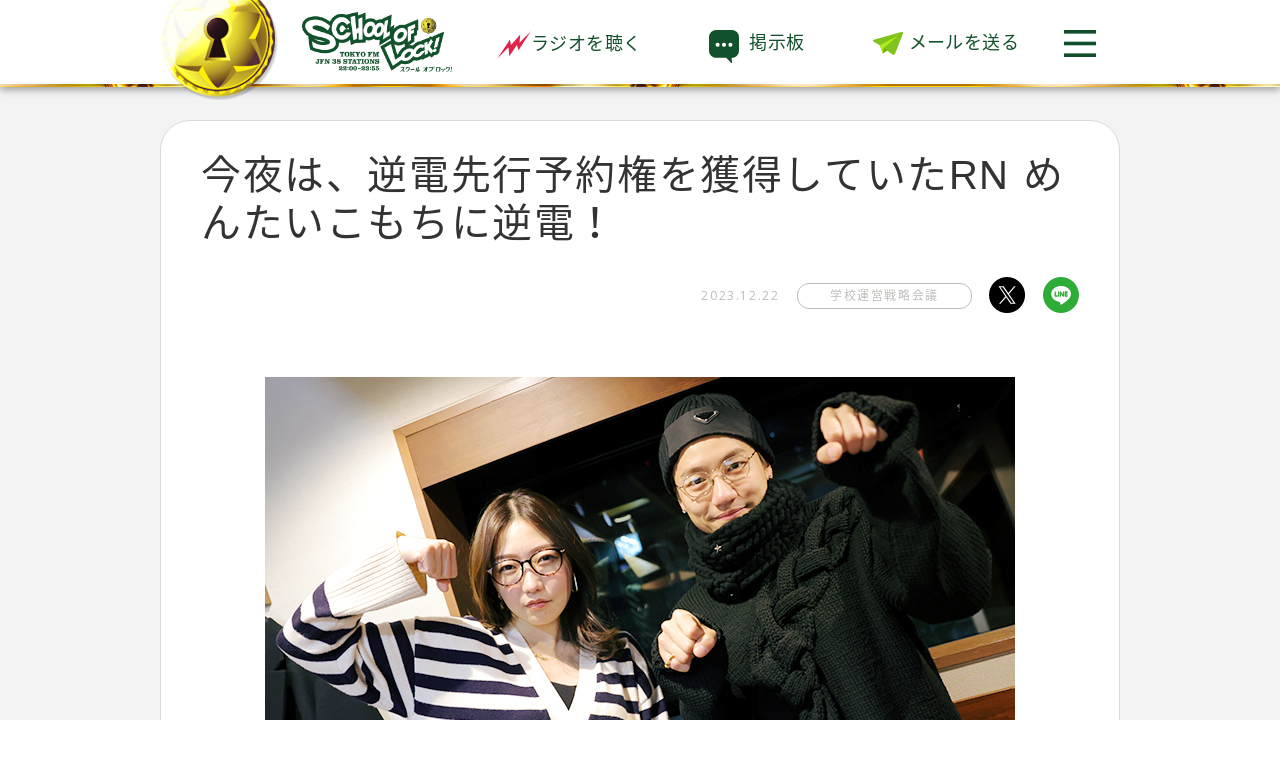

--- FILE ---
content_type: text/html; charset=EUC-JP
request_url: https://www.tfm.co.jp/lock/meeting/index.php?itemid=21940
body_size: 15109
content:
<!doctype html>
<html>
  <head><!-- Google Tag Manager --><script>(function(w,d,s,l,i){w[l]=w[l]||[];w[l].push({'gtm.start':new Date().getTime(),event:'gtm.js'});var f=d.getElementsByTagName(s)[0],j=d.createElement(s),dl=l!='dataLayer'?'&l='+l:'';j.async=true;j.src='https://www.googletagmanager.com/gtm.js?id='+i+dl;f.parentNode.insertBefore(j,f);})(window,document,'script','dataLayer','GTM-M74KK2N');</script><!-- End Google Tag Manager -->
    <title>今夜は、逆電先行予約権を獲得していたRN めんたいこもちに逆電！ | SCHOOL OF LOCK! | 学校運営戦略会議</title>
    <meta http-equiv="Content-Type" content="text/html; charset=euc-jp" />
    <meta http-equiv="Content-Style-Type" content="text/css" />
    <meta http-equiv="Content-Script-Type" content="text/javascript" />
    <meta name="viewport" content="width=device-width, maximum-scale=1.0, minimum-scale=0.5,user-scalable=yes,initial-scale=1.0" />
    <meta name="format-detection" content="telephone=no,email=no">

    <meta name="description" content="TOKYO FM SCHOOL OF LOCK! 学校運営戦略会議">

    <meta name="robots" content="noarchive" />

    <meta name="copyright" content="(C) TOKYO FM Broadcasting Co., Ltd. All rights reserved." />
    <meta name="robots" content="index,follow" />
    <link rel="alternate" type="application/rss+xml" title="RSS" href="rss.php" />
    <meta property="og:description" content="未来の鍵を握る学校「SCHOOL OF LOCK!」は毎週月曜日から金曜日夜10時から絶賛放送中!" />
    <meta property="og:site_name" content="未来の鍵を握る学校 SCHOOL OF LOCK!" />
    <meta property="og:type" content="website" />

    <meta property="fb:app_id" content="469399489745834" />

    <meta name="twitter:description" content="未来の鍵を握る学校「SCHOOL OF LOCK!」は毎週月曜日から金曜日夜10時から絶賛放送中!" />
    <meta name="twitter:card" content="summary">
    <meta name="twitter:site" content="tokyofm">
    <meta name="twitter:site:id" content="6179462">

    
    
    <meta property="og:image" content="https://www.tfm.co.jp/lock/cms/media/y2023/20231222_unei05.jpg" />
    <meta name="twitter:image:src" content="https://www.tfm.co.jp/lock/cms/media/y2023/20231222_unei05.jpg" />
    
    

    <link rel="stylesheet" type="text/css" href="/lock/common/css/basic.css" />
    <link rel="stylesheet" type="text/css" href="/lock/nucleus/shared2019/css/locks.css" />
    <link rel="stylesheet" type="text/css" href="css/color.css" />

    <script src="/lock/nucleus/pc2019/shared/script/jquery-1.8.1.min.js" type="text/javascript"></script>
    <script src="/lock/nucleus/pc2019/shared/script/jquery.windowScroll.js" type="text/javascript"></script>
    <script src="/lock/nucleus/pc2019/shared/script/jquery.pageswitchImage.js" type="text/javascript"></script>
    <script src="/lock/nucleus/pc2019/shared/script/jquery.recentString.js" type="text/javascript"></script>
    <script src="/lock/nucleus/pc2019/shared/script/jquery.url.js" type="text/javascript"></script>
    <script src="/lock/nucleus/pc2019/shared/script/jquery.fixBlank.js" type="text/javascript"></script>
    <script src="/lock/nucleus/pc2019/shared/script/radiko_blog_btn.js" type="text/javascript"></script>

    <script src="/lock/common/js/readmore.js" type="text/javascript"></script>
    <script src="/lock/common/js/modal.js" type="text/javascript"></script>
    <script src="/lock/common/js/pagetop.js" type="text/javascript"></script>
    <script src="/lock/nucleus/shared2019/js/new.js" type="text/javascript"></script>
  </head>

<body id="top" class="meeting"><!-- Google Tag Manager (noscript) --><noscript><iframe src="https://www.googletagmanager.com/ns.html?id=GTM-M74KK2N" height="0" width="0" style="display:none;visibility:hidden"></iframe></noscript><!-- End Google Tag Manager (noscript) -->

       <nav class="header">
      <div class="content">
  <div class="header__key"><a href="/lock/"><img src="https://podcasts.tfm.co.jp/lock/common/img/menu_emblem.png"alt=""></a></div>
   <div class="header__menu">
 <h1 class="header__logo">
 <a href="/lock/"><img src="https://www.tfm.co.jp/lock/common/img/sollogo.png" alt="SCHOOL OF LOCK!"></a>
          </h1>
          <ul class="header__nav">
                        <li class="header__navItem header__navItem--radio">
                             <a href="#onair_select_meeting" class="modalOpen_select"><span class="timefree"><svg xmlns="http://www.w3.org/2000/svg" viewBox="0 0 103.22 86.86"><title>radio</title><g id="radio" data-name="radio"><polygon points="34.86 50.75 0 86.86 39.04 26.8 42.7 43.3 70.52 10.94 68.32 36.1 103.22 0 65.4 59.9 60.47 43.52 37.56 77.96 34.86 50.75"/></g></svg></span>ラジオを聴く</a>                        </li>

    <!-- モーダルウィンドウ 生放送教室-->
    <div class="modal" id="onair_select">
      <!-- モーダルウィンドウが開いている時のオーバーレイ -->
      <div class="modalClose"></div>
      <!-- モーダルウィンドウの中身 -->
      <div class="modal__inner modal__inner--radio">
        <div class="content--listen">
          <div class="listen">
              <div class="listen__onairSelect">
                 <p class="listen__text">聴きたい放送の日付を選んでね！</p>
                  <ul class="staff">
                    <li><a href="#" class="modalOpen_staff_mon"><span class="timefree">
                        01月19日(月)</span></a></li>
                      <!--ここに日付を取得して、入れる-->
                    <li><a href="#" class="modalOpen_staff_tue"><span class="timefree">
                        01月20日(火)</span></a></li>
                    <li><a href="#" class="modalOpen_staff_wed"><span class="timefree">
                        01月21日(水)</span></a></li>
                    <li><a href="#" class="modalOpen_staff_thu"><span class="timefree">
                        01月22日(木)</span></a></li>
                  </ul>
              </div>
          </div>
          <span class="listen__close modalClose"><img src="https://podcasts.tfm.co.jp/lock/common/img/icon_menu-close.svg" alt="とじる"></span>
        </div><!-- .content--listen -->
      </div>
    </div>
    <!-- モーダルウィンドウ 生放送教室-->

    <!-- モーダルウィンドウ 週替わりLOCKS!1週目枠（元ガールズ1週目枠）-->
    <div class="modal" id="onair_select_girls1">
      <!-- モーダルウィンドウが開いている時のオーバーレイ -->
      <div class="modalClose"></div>
      <!-- モーダルウィンドウの中身 -->
      <div class="modal__inner modal__inner--radio">
        <div class="content--listen">
          <div class="listen">
              <div class="listen__onairSelect">
                 <p class="listen__text">聴きたい放送の曜日を選んでね！</p>
                  <ul>
                    <li><span class="timefree_end">月曜日</span></li>
                    <li><span class="timefree_end">火曜日</span></li>
                      <li><span class="timefree_end">水曜日</span></li>
                      <li><span class="timefree_end">木曜日</span></li>
                  </ul>
              </div>
          </div>
          <span class="listen__close modalClose"><img src="https://podcasts.tfm.co.jp/lock/common/img/icon_menu-close.svg" alt="とじる"></span>
        </div><!-- .content--listen -->
      </div>
    </div>
    <!-- モーダルウィンドウ 週替わりLOCKS!1週目枠（元ガールズ1週目枠）-->

    <!-- モーダルウィンドウ 週替わりLOCKS!2週目枠（元ガールズ2週目枠）-->
    <div class="modal" id="onair_select_girls2">
      <!-- モーダルウィンドウが開いている時のオーバーレイ -->
      <div class="modalClose"></div>
      <!-- モーダルウィンドウの中身 -->
      <div class="modal__inner modal__inner--radio">
        <div class="content--listen">
          <div class="listen">
              <div class="listen__onairSelect">
                 <p class="listen__text">聴きたい放送の曜日を選んでね！</p>
                  <ul>
                    <li><span class="timefree_end">月曜日</span></li>
                    <li><span class="timefree_end">火曜日</span></li>
                      <li><span class="timefree_end">水曜日</span></li>
                      <li><span class="timefree_end">木曜日</span></li>
                  </ul>
              </div>
          </div>
          <span class="listen__close modalClose"><img src="https://podcasts.tfm.co.jp/lock/common/img/icon_menu-close.svg" alt="とじる"></span>
        </div><!-- .content--listen -->
      </div>
    </div>
    <!-- モーダルウィンドウ 週替わりLOCKS!2週目枠（元ガールズ2週目枠）-->

    <!-- モーダルウィンドウ 週替わりLOCKS!3週目枠（元ガールズ3週目枠）-->
    <div class="modal" id="onair_select_girls3">
      <!-- モーダルウィンドウが開いている時のオーバーレイ -->
      <div class="modalClose"></div>
      <!-- モーダルウィンドウの中身 -->
      <div class="modal__inner modal__inner--radio">
        <div class="content--listen">
          <div class="listen">
              <div class="listen__onairSelect">
                 <p class="listen__text">聴きたい放送の曜日を選んでね！</p>
                  <ul>
                    <li><a href="#" class="modalOpen_girls_select_mon"><span class="timefree">月曜日</span></a></li>
                    <li><a href="#" class="modalOpen_girls_select_tue"><span class="timefree">火曜日</span></a></li>
                      <li><a href="#" class="modalOpen_girls_select_wed"><span class="timefree">水曜日</span></a></li>
                      <li><a href="#" class="modalOpen_girls_select_thu"><span class="timefree">木曜日</span></a></li>
                  </ul>
              </div>
          </div>
          <span class="listen__close modalClose"><img src="https://podcasts.tfm.co.jp/lock/common/img/icon_menu-close.svg" alt="とじる"></span>
        </div><!-- .content--listen -->
      </div>
    </div>
    <!-- モーダルウィンドウ 週替わりLOCKS!3週目枠（元ガールズ3週目枠）-->

    <!-- モーダルウィンドウ 週替わりLOCKS!4週目枠（元ガールズ4週目枠）-->
    <div class="modal" id="onair_select_girls4">
      <!-- モーダルウィンドウが開いている時のオーバーレイ -->
      <div class="modalClose"></div>
      <!-- モーダルウィンドウの中身 -->
      <div class="modal__inner modal__inner--radio">
        <div class="content--listen">
          <div class="listen">
              <div class="listen__onairSelect">
                 <p class="listen__text">聴きたい放送の曜日を選んでね！</p>
                                    <ul>
                    <li><a href="#" class="modalOpen_girls_select_mon"><span class="timefree">月曜日</span></a></li>
                    <li><span class="timefree_end">火曜日</span></li>
                      <li><span class="timefree_end">水曜日</span></li>
                      <li><span class="timefree_end">木曜日</span></li>
                  </ul>
                                </div>
          </div>
          <span class="listen__close modalClose"><img src="https://podcasts.tfm.co.jp/lock/common/img/icon_menu-close.svg" alt="とじる"></span>
        </div><!-- .content--listen -->
      </div>
    </div>
    <!-- モーダルウィンドウ 週替わりLOCKS!4週目枠（元ガールズ4週目枠）-->

    <!-- モーダルウィンドウ 週替わりLOCKS!5週目枠（元ボーイズ（5週目）枠）-->
    <div class="modal" id="onair_select_boys">
      <!-- モーダルウィンドウが開いている時のオーバーレイ -->
      <div class="modalClose"></div>
      <!-- モーダルウィンドウの中身 -->
      <div class="modal__inner modal__inner--radio">
        <div class="content--listen">
          <div class="listen">
              <div class="listen__onairSelect">
                 <p class="listen__text">聴きたい放送の曜日を選んでね！</p>
                                    <ul>
                    <li><a href="#" class="modalOpen_girls_select_mon"><span class="timefree">月曜日</span></a></li>
                    <li><span class="timefree_end">火曜日</span></li>
                      <li><span class="timefree_end">水曜日</span></li>
                      <li><span class="timefree_end">木曜日</span></li>
                  </ul>
                                </div>
          </div>
          <span class="listen__close modalClose"><img src="https://podcasts.tfm.co.jp/lock/common/img/icon_menu-close.svg" alt="とじる"></span>
        </div><!-- .content--listen -->
      </div>
    </div>
    <!-- モーダルウィンドウ 週替わりLOCKS!5週目枠（元ボーイズ（5週目）枠）-->

    <!-- モーダルウィンドウ 22:55?-->
    <div class="modal" id="onair_select_2255">
       <!-- モーダルウィンドウが開いている時のオーバーレイ -->
       <div class="modalClose"></div>
            <!-- モーダルウィンドウの中身 -->
            <div class="modal__inner modal__inner--radio">
                <!-- .content--listen -->
                <div class="content--listen">
                    <div class="listen">
                        <div class="listen__onairSelect">
                            <p class="listen__text">聴きたい放送の日付を選んでね！</p>
                            <ul class="staff">
                                <li><a href="#" class="modalOpen_2255_mon"><span class="timefree">
01月19日(月)</span></a></li>
                                    <!--ここに日付を取得して、入れる-->
                                    <li><a href="#" class="modalOpen_2255_tue"><span class="timefree">
01月20日(火)</span></a></li>
                                    <li><a href="#" class="modalOpen_2255_wed"><span class="timefree">
01月21日(水)</span></a></li>
                                    <li><a href="#" class="modalOpen_2255_thu"><span class="timefree">
01月22日(木)</span></a></li>
                            </ul>
                        </div>
                    </div>
                    <span class="listen__close modalClose"><img src="https://podcasts.tfm.co.jp/lock/common/img/icon_menu-close.svg" alt="とじる"></span>
                </div>
            </div>
    </div>
    <!-- モーダルウィンドウ 22:55?-->

    <!-- モーダルウィンドウ 学校運営戦略会議-->
    <div class="modal" id="onair_select_meeting">
      <!-- モーダルウィンドウが開いている時のオーバーレイ -->
      <div class="modalClose"></div>
      <!-- モーダルウィンドウの中身 -->
      <div class="modal__inner modal__inner--radio">
        <div class="content--listen">
          <div class="listen">
              <div class="listen__onairSelect">
                 <p class="listen__text">聴きたい放送を選んでね！</p>
                  <ul class="meeting">
                    <li><a href="#" class="timefree_locks_fri1"><span class="timefree">
                        学校運営戦略会議１
                        </span></a></li>
                      <!--ここに日付を取得して、入れる-->
                    <li><a href="#" class="timefree_locks_fri6"><span class="timefree">
                        学校運営戦略会議２</span></a></li>
                  </ul>
              </div>
          </div>
          <span class="listen__close modalClose"><img src="https://podcasts.tfm.co.jp/lock/common/img/icon_menu-close.svg" alt="とじる"></span>
        </div><!-- .content--listen -->
      </div>
    </div>
    <!-- モーダルウィンドウ -->

    <!-- モーダルウィンドウ ライブ放送-->
    <div class="modal" id="onair">
      <!-- モーダルウィンドウが開いている時のオーバーレイ -->
      <div class="modalClose"></div>
      <!-- モーダルウィンドウの中身 -->
      <div class="modal__inner modal__inner--radio">
        <div class="content--listen">
          <div class="listen">

            <div class="listen__areaSelect">
              <p class="listen__text">キミの住んでいる地域を選んでね！</p>
              <select id="Area01" onchange="changeColor(this)">
            <option value="" selected="selected">選択してください</option>
            <option value="AIR-G">北海道</option>
            <option value="AFB">青森県</option>
            <option value="FMI">岩手県</option>
            <option value="DATEFM">宮城県</option>
            <option value="FMT">秋田県</option>
            <option value="FMT">山形県</option>
            <option value="FMF">福島県</option>
            <option value="FMT">茨城県</option>
            <option value="RADIOBERRY">栃木県</option>
            <option value="FMGUNMA">群馬県</option>
            <option value="FMT">埼玉県</option>
            <option value="FMT">千葉県</option>
            <option value="FMT">東京都</option>
            <option value="FMT">神奈川県</option>
            <option value="FMNIIGATA">新潟県</option>
            <option value="FMTOYAMA">富山県</option>
            <option value="HELLOFIVE">石川県</option>
            <option value="FMFUKUI">福井県</option>
            <option value="FMT">山梨県</option>
            <option value="FMN">長野県</option>
            <option value="FMGIFU">岐阜県</option>
            <option value="K-MIX">静岡県</option>
            <option value="FMAICHI">愛知県</option>
            <option value="FMMIE">三重県</option>
            <option value="E-RADIO">滋賀県</option>
            <option value="FMO">京都府</option>
            <option value="FMO">大阪府</option>
            <option value="Kiss FM KOBE">兵庫県</option>
            <option value="FMO">奈良県</option>
            <option value="FMO">和歌山県</option>
            <option value="FMT">鳥取県</option>
            <option value="FMT">島根県</option>
            <option value="FMT">岡山県</option>
            <option value="HFM">広島県</option>
            <option value="FMY">山口県</option>
            <option value="FMT">徳島県</option>
            <option value="FMKAGAWA">香川県</option>
            <option value="JOEU-FM">愛媛県</option>
            <option value="FMT">高知県</option>
            <option value="FMFUKUOKA">福岡県</option>
            <option value="FMT">佐賀県</option>
            <option value="FMNAGASAKI">長崎県</option>
            <option value="FMK">熊本県</option>
            <option value="FM_OITA">大分県</option>
            <option value="FMT">宮崎県</option>
            <option value="MYUFM">鹿児島県</option>
            <option value="FM_OKINAWA">沖縄県</option>
        </select>
              <input type="button" id="prefDecide" value="決定！" onclick="clickBtn1()"/>
            </div>

            <p class="listen__text">聴いてる放送局が分かる生徒はコチラから!</p>
            <div class="listen__stationSelect" id="radiolist">
              <ul>
                <li><a href="http://radiko.jp/#!/live/AIR-G" class="Area02" target="_blank" data-value="AIR-G">AIR-G' <span>FM北海道</span></a></li>
                <li><a href="http://radiko.jp/#!/live/AFB" class="Area02" target="_blank" data-value="AFB">FM青森</a></li>
                <li><a href="http://radiko.jp/#!/live/FMI" class="Area02" target="_blank" data-value="FMI">FM岩手</a></li>
                <li><a href="http://radiko.jp/#!/live/DATEFM" class="Area02" target="_blank" data-value="DATEFM">Date fm</a></li>
                <li><a href="http://radiko.jp/#!/live/FMT" class="Area02" target="_blank" data-value="FMT">FM秋田</a></li>
                <li><a href="http://radiko.jp/#!/live/FMT" class="Area02" target="_blank" data-value="FMT">FM山形</a></li>
                <li><a href="http://radiko.jp/#!/live/FMF" class="Area02" target="_blank" data-value="FMF">ふくしまFM</a></li>
              </ul>

              <ul>
                <li><a href="http://radiko.jp/#!/live/FMT" class="Area02" target="_blank" data-value="FMT">TOKYO FM</a></li>
                <li><a href="http://radiko.jp/#!/live/FMGUNMA" class="Area02" target="_blank" data-value="FMGUNMA">FM GUNMA</a></li>
                <li><a href="http://radiko.jp/#!/live/FMNIIGATA" class="Area02" target="_blank" data-value="FMNIIGATA">FM-MIIGATA</a></li>
                <li><a href="http://radiko.jp/#!/live/FMN" class="Area02" target="_blank" data-value="FMN">FM長野</a></li>
                <li><a href="http://radiko.jp/#!/live/FMT" class="Area02" target="_blank" data-value="FMT">K-mix</a></li>
              </ul>

              <ul>
                <li><a href="http://radiko.jp/#!/live/FMTOYAMA" class="Area02" target="_blank" data-value="FMTOYAMA">FMとやま</a></li>
                <li><a href="http://radiko.jp/#!/live/HELLOFIVE" class="Area02" target="_blank" data-value="HELLOFIVE">FM石川</a></li>
                <li><a href="http://radiko.jp/#!/live/FMFUKUI" class="Area02" target="_blank" data-value="FMFUKUI">FM福井</a></li>
                <li><a href="http://radiko.jp/#!/live/FMAICHI" class="Area02" target="_blank" data-value="FMAICHI">FM AICHI</a></li>
                <li><a href="http://radiko.jp/#!/live/FMGIFU" class="Area02" target="_blank" data-value="FMGIFU">エフエム岐阜</a></li>
                <li><a href="http://radiko.jp/#!/live/FMMIE" class="Area02" target="_blank" data-value="FMMIE">FM三重</a></li>
                <li><a href="http://radiko.jp/#!/live/E-RADIO" class="Area02" target="_blank" data-value="E-RADIO">FM滋賀</a></li>
              </ul>

              <ul>
                <li><a href="http://radiko.jp/#!/live/FMO" class="Area02" target="_blank" data-value="FMO">FM OK!<span>(FM OSAKA)</span></a></li>
                <li><a href="http://radiko.jp/#!/live/KISSFMKOBE" class="Area02" target="_blank" data-value="KISSFMKOBE">Kiss FM KOBE</a></li>
                <li><a href="http://radiko.jp/#!/live/FMY" class="Area02" target="_blank" data-value="FMY">エフエム山陰</a></li>
                <li><a href="http://radiko.jp/#!/live/FMT" class="Area02" target="_blank" data-value="FMT">FM岡山</a></li>
                <li><a href="http://radiko.jp/#!/live/HFM" class="Area02" target="_blank" data-value="HFM">広島FM</a></li>
                <li><a href="http://radiko.jp/#!/live/FMY" class="Area02" target="_blank" data-value="FMY">エフエム山口</a></li>
              </ul>

              <ul>
                <li><a href="http://radiko.jp/#!/live/FMKAGAWA" class="Area02" target="_blank" data-value="FMKAGAWA">FM香川</a></li>
                <li><a href="http://radiko.jp/#!/live/JOEU-FM" class="Area02" target="_blank" data-value="JOEU-FM">FM愛媛</a></li>
                <li><a href="http://radiko.jp/#!/live/FMT" class="Area02" target="_blank" data-value="FMT">FM徳島</a></li>
                <li><a href="http://radiko.jp/#!/live/FMT" class="Area02" target="_blank" data-value="FMT">FM高知</a></li>
              </ul>

              <ul>
                <li><a href="http://radiko.jp/#!/live/FMFUKUOKA" class="Area02" target="_blank" data-value="FMFUKUOKA">FM FUKUOKA</a></li>
                <li><a href="http://radiko.jp/#!/live/FMT" class="Area02" target="_blank" data-value="FMT">FM佐賀</a></li>
                <li><a href="http://radiko.jp/#!/live/FMNAGASAKI" class="Area02" target="_blank" data-value="FMNAGASAKI">FM Nagasaki</a></li>
                <li><a href="http://radiko.jp/#!/live/FMK" class="Area02" target="_blank" data-value="FMK">FM熊本</a></li>
                <li><a href="http://radiko.jp/#!/live/FM_OITA" class="Area02" target="_blank" data-value="FM_OITA">FM大分</a></li>
                <li><a href="http://radiko.jp/#!/live/FMT" class="Area02" target="_blank" data-value="FMT">FM宮崎</a></li>
                <li><a href="http://radiko.jp/#!/live/MYUFM" class="Area02" target="_blank" data-value="MYUFM">FM鹿児島</a></li>
                <li><a href="http://radiko.jp/#!/live/FM_OKINAWA" class="Area02" target="_blank" data-value="FM_OKINAWA">FM沖縄</a></li>
              </ul>
            </div>
          </div>
          <span class="listen__close modalClose"><img src="https://podcasts.tfm.co.jp/lock/common/img/icon_menu-close.svg" alt="とじる"></span>
        </div><!-- .content--listen -->
        <!--クッキーがある場合、前回設定したラジオ局に遷移する。-->
      </div>
    </div>
    <!-- モーダルウィンドウ -->


				<li class="header__navItem header__navItem--bbs"><a href="https://www.tfm.co.jp/lock/r/senryakubbs" target="_blank" rel="noopener">掲示板</a></li>
		<li class="header__navItem header__navItem--mail"><a href="https://www.tfm.co.jp/lock/mail/" target="_blank" rel="noopener">メールを送る</a></li>

		                      </ul>
        <div class="header__navItem header__navItem--menu"><a href="#menu" class="modalOpen">
<img src="https://podcasts.tfm.co.jp/lock/common/img/icon_menu.svg" alt="メニューを開く">
</a></div>
      </div>
      </div>
    </nav>


    <!-- モーダルウィンドウ -->
    <div class="modal" id="menu">
      <!-- モーダルウィンドウが開いている時のオーバーレイ -->
      <div class="overLay modalClose"></div>
      <!-- モーダルウィンドウの中身 -->
      <div class="modal__inner modal__inner--menu">
        <a href="https://www.tfm.co.jp/lock/" class="modal-logo-sol hide_sp">
          <img src="https://www.tfm.co.jp/lock/common/img/sollogo.png" alt="SCHOOL OF LOCK!">
        </a>
        <div class="content content--menu">
          <nav class="menu">

            <h2 class="menu__heading">新入学生へ</h2>
            <ul class="menu__list">
              <li class="menu__listItem"><a href="/lock/information/">入学のしおり</a></li>
              <li class="menu__listItem"><a href="https://www.tfm.co.jp/lock/r/solbbs" target="_blank">掲示板案内</a></li>
              <li class="menu__listItem menu__listItem--simple"><a href="/lock/notice/radio/">ラジオの聴き方</a></li>
            </ul>

            <h2 class="menu__heading">SOLの基本授業</h2>
            <ul class="menu__list">
              <li class="menu__listItem"><a href="/lock/staff_renew/">生放送教室</a></li>
              <!-- <li class="menu__listItem"><a href="/lock/meeting/">学校運営戦略会議</a></li> -->
              <li class="menu__listItem"><a href="/lock/renraku/">連絡ボード</a></li>
            </ul>


            <h2 class="menu__heading">LOCKS!</h2>
            <ul class="menu__list">
              <li class="menu__listItem"><a href="/lock/mrsgreenapple/">Mrs. GREEN APPLE</a></li>
              <li class="menu__listItem"><a href="/lock/saucydog/">Saucy Dog</a></li>
              <li class="menu__listItem"><a href="/lock/ryubi/">宮世琉弥</a></li>
              <li class="menu__listItem"><a href="/lock/nogizaka46/">乃木坂46（賀喜遥香）</a></li>
              <li class="menu__listItem"><a href="/lock/beaver/">SUPER BEAVER</a></li>
              <li class="menu__listItem"><a href="/lock/nogizaka46/inouenagi/">乃木坂46（井上和）</a></li>
              <li class="menu__listItem"><a href="/lock/niziu/">NiziU</a></li>
              <li class="menu__listItem"><a href="/lock/ini/">INI</a></li>
              <li class="menu__listItem"><a href="/lock/leaders/">新しい学校のリーダーズ</a></li>
              <li class="menu__listItem"><a href="/lock/speciallocks/">期間限定LOCKS!</a></li>
            </ul>

            <h2 class="menu__heading">その他</h2>
            <ul class="menu__list">
              <li class="menu__listItem menu__listItem--simple"><a href="/lock/research/">どっちのCat or Dog</a></li>
            </ul>
            <ul class="menu__list">
              <li class="menu__listItem menu__listItem--simple"><a href="/lock/anzen/">ANZEN LOCKS!</a></li>
              <li class="menu__listItem menu__listItem--simple"><a href="/lock/matsuda16/">松田LOCKS!</a></li>
              <li class="menu__listItem menu__listItem--simple"><a href="/lock/riot/article/">閃光LOCKS!</a></li>
            </ul>
            <ul class="menu__list">
              <li class="menu__listItem menu__listItem--simple"><a href="/lock/forest/" target="_blank">森林部</a></li>
              <li class="menu__listItem menu__listItem--simple"><a href="/lock/map/love/" target="_blank">恋愛部</a></li>
              <li class="menu__listItem menu__listItem--simple"><a href="/lock/ouen/" target="_blank">応援部</a></li>
              <li class="menu__listItem menu__listItem--simple"><a href="/lock/map/fashion/" target="_blank">おしゃれ部</a></li>
              <li class="menu__listItem menu__listItem--simple"><a href="/lock/map/band/" target="_blank">バンド部</a></li>
              <li class="menu__listItem menu__listItem--simple"><a href="/lock/map/manga/" target="_blank">マンガ・図書部</a></li>
            </ul>
            <ul class="menu__list">
              <li class="menu__listItem menu__listItem--simple"><a href="/lock/archive/">SOL記憶室</a></li>
            </ul>

            <div class="menu__sns">
              <h2 class="menu__snsHeading hide_sp">SCHOOL OF LOCK! OFFICIAL<br>Social media</h2>
              <a href="https://www.tfm.co.jp/lock/" class="modal-logo-sol hide_pc">
                <img src="https://www.tfm.co.jp/lock/common/img/footer_sol.png" alt="SCHOOL OF LOCK!">
              </a>
              <ul class="menu__snsList">
                <li><a href="https://twitter.com/sol_info?s=20" target="_blank" rel="noopener"><img src="/lock/common/img/icon_x.svg" alt="X"></a></li>
                <li><a href="https://www.youtube.com/channel/UC18QpD-m44JvPUgp_hsWEKA" target="_blank" rel="noopener"><img src="https://podcasts.tfm.co.jp/lock/common/img/icon_youtube.svg" alt="YouTube"></a></li>
                <li><a href="https://line.me/ti/p/%40sol_info" rel="noopener" target="_blank"><img src="https://podcasts.tfm.co.jp/lock/common/img/icon_line.svg" alt="LINE"></a></li>
                <!-- <li><a href="https://note.com/school_of_lock/" rel="noopener" target="_blank"><img src="https://podcasts.tfm.co.jp/lock/common/img/icon_note.svg" alt="note"></a></li> -->
                <li><a href="https://www.tiktok.com/@schooloflock69" target="_blank" rel="noopener"><img src="https://podcasts.tfm.co.jp/lock/common/img/icon_tiktok_2.svg" alt="TikTok"></a></li>
                <li><a href="https://www.instagram.com/schooloflock_official/" target="_blank" rel="noopener"><img src="https://podcasts.tfm.co.jp/lock/common/img/icon_Instagram.png" alt="Instagram"></a></li>
              </ul>
            </div>
          </nav>
        </div>
        <span class="menu__close modalClose">
          <img src="https://podcasts.tfm.co.jp/lock/common/img/icon_menu-close.svg" alt="とじる">
        </span>
      </div>
    </div>
    <!-- モーダルウィンドウ -->


<!--ここでキャッシュが残っている場合、
前回選択したラジオ局のradiko.jpページが別ウィンドウで開くように設定-->

<script>
/*PC radikoライブ放送用*/
function changeColor(obj){
    if( obj.value != '' ){
        document.getElementById('prefDecide').classList.add("prefDecide");
    }
}

function clickBtn1(){
    var radiolive1 = document.getElementById("Area01").value;
    var radikourl = "http://radiko.jp/#!/live/" + radiolive1 ;
    window.open(radikourl,'');
    document.cookie = 'data1='+ radikourl + ';';
    $("#onair").css({"display": "none"});
    }
/*JFNラジオ局一覧用*/
    $('.Area02').click(function(){
    const radikourl = $(this).attr('href');
    document.cookie = 'data1='+ radikourl + ';';
    $("#onair").css({"display": "none"});
    })

 /*タイムシフト用のjsは、
 lock/common/js/modal.js内*/
</script>
    <div class="main main--post">
      <div class="content content--main">
	     <article>
          <div class="article">
            <h2 class="article__heading">今夜は、逆電先行予約権を獲得していたRN めんたいこもちに逆電！</h2>
            <div class="article__info">
              <p class="article__info--date"><span>2023.12.22</span></p>
              <p class="article__info--cat"><span>学校運営戦略会議</span></p>
              <p class="article__info--sns">
               <script>
		var encstr =  encodeURI("SCHOOL OF LOCK!"+ " - 学校運営戦略会議"+" - 今夜は、逆電先行予約権を獲得していたRN めんたいこもちに逆電！"); 
		var encstr2 =  encodeURI("スクールオブロック"); 
		document.write('<a href="http://twitter.com/intent/tweet?count=horizontal' + '&text='+ encstr + '&url=http://www.tfm.co.jp/lock/meeting/index.php?itemid=21940&hashtags=' +encstr2+ '" target="_blank"><img src="/lock/common/img/icon_twitter.svg" alt="Twitter"></a>');
              </script>
               </p>
              <p class="article__info--sns">
               <script>
		var encstr = encodeURI("SCHOOL OF LOCK!"+ " - 学校運営戦略会議"+" - 今夜は、逆電先行予約権を獲得していたRN めんたいこもちに逆電！"+"http://www.tfm.co.jp/lock/meeting/index.php?itemid=21940"); 
		document.write('<a href="http://line.me/R/msg/text/?');
		document.write(encstr +' " target="_blank">');
                document.write('<img src="/lock/common/img/icon_line.svg" alt="LINE"></a>')
	       </script>
	       </p>
            </div>
            <div class="article__text">
              <div class="article__body">
                <div style="text-align: center"><img src="https://www.tfm.co.jp/lock/cms/media/y2023/20231222_unei05.jpg" width="750" height="500" alt="SCHOOL OF LOCK!" title="SCHOOL OF LOCK!" /></div><br />
<br />
<div class="timefreeClick"><p class="timefreeClick__btn"><a href="http://radiko.jp/share/?sid=FMT&t=20231222220000&type=jfn" target="_blank"><span class="timefree">学校運営戦略会議を聴く</span></a></p> <p class="timefreeClick__text">聴取期限　2023年12月29日（金）PM 10:00 まで</p></div><br />
<br />
こもり校長「今夜は、先行予約している生徒と逆電していきます！」<br />
<br />
COCO教頭「6月のこの授業で、<a href="https://www.tfm.co.jp/lock/meeting/index.php?itemid=20993" target="_blank">『2023年下半期 学校運営戦略会議での逆電権 先行予約会』</a>を行ない、6月から12月まで、毎月1人逆電する、7人の生徒をクジで決めちゃいました！」<br />
<br />
こもり校長「今夜は、先月11月分に当選していたんだけど、受験で電話できなかった、この生徒に電話していきます！」<br />
<br />
11月の生徒は…！<br />
<br />
<br />
<div style="border:1px solid #cccccc;padding:5px 10px;width:95%;margin:0 auto;background-color:#3c582d;color:#fff;">■ <a href="https://lock.tfm.co.jp/response/2306976" style="color:#fddf15;">逆電希望！！</a><br />
まだ逆電したことなくて、校長と教頭と話したいです！！<br />
9月が誕生日なので、9月の逆電権希望です！！<br />
当たりますように！！<br />
<div style="text-align: right">めんたいこもち<br />
女性/18歳/兵庫県<br />
2023-06-15 22:20</div></div><br />
<br />
こもり校長「ここだけね、俺のこのカリスマハンドでは引き当てられなかったんだよね」<br />
<br />
COCO教頭「（笑） そうね～」<br />
<br />
こもり校長「しかもまだ逆電してなかったか。めんたいこもち、結構書き込みとかもくれるからね。<br />
じゃあちょっと電話してこうか」<br />
<br />
<div style="text-align: center"><img src="https://www.tfm.co.jp/lock/cms/media/y2023/20231222_unei04.jpg" width="500" height="750" alt="SCHOOL OF LOCK!" title="SCHOOL OF LOCK!" /></div><br />
<br />
<span style="color:#80c31c;">めんたいこもち　兵庫県　18歳</span><br />
<br />
COCO教頭「めんたいこもち、まずはさ…」<br />
<br />
めんたいこもち「はい」<br />
<br />
COCO教頭「11月の逆電権、当選おめでとう！」<br />
<br />
めんたいこもち「ありがとうございます！」<br />
<br />
＜イェーーイ！＞<br />
<br />
こもり校長・COCO教頭「（拍手）」<br />
<br />
COCO教頭「先月、受験性だったから電話できなかったってあったけど、どうだったのよ？」<br />
<br />
こもり校長「お、さすが（『応援部』）顧問」<br />
<br />
めんたいこもち「<span style="color:#80c31c;">第一志望に合格しました！</span>」<br />
<br />
こもり校長・COCO教頭「おめでとう!!」<br />
<br />
＜イェーーイ！＞<br />
<br />
めんたいこもち「ありがとうございます！」<br />
<br />
COCO教頭「第一志望！ いいね！」<br />
<br />
こもり校長「良かったよ～。それは嬉しいよ！」<br />
<br />
COCO教頭「ナイスニュースじゃない！<br />
めんたいこもち、今日はどんな話をしてく？」<br />
<br />
<div style="text-align: center"><img src="https://www.tfm.co.jp/lock/cms/media/y2023/20231222_unei01.jpg" width="750" height="500" alt="SCHOOL OF LOCK!" title="SCHOOL OF LOCK!" /></div><br />
<br />
めんたいこもち「<span style="color:#80c31c;">友達と話す時に、話題を自分から出せないことに悩んでて、アドバイスをいただきたいです</span>」<br />
<br />
COCO教頭「普段はどういう感じでしゃべってるの？」<br />
<br />
めんたいこもち「普段は、友達が話題を振ってくれることが多いんですけど。みんな趣味がバラバラであんまり共通の話題がなくて、友達が降ってくれた話題を広げる方法を教えてほしいです」<br />
<br />
こもり校長「なるほどね。でもそれって逆に、めんたいこもちからしたら、なんでそれに悩むの？」<br />
<br />
めんたいこもち「友達の話を聞いてて、その話題が終わった時に沈黙になっちゃうので、そこがちょっと気になってて」<br />
<br />
こもり校長「俺は、友達といる時は話さないタイプだから。俺は、逆に、沈黙でも一緒にいれるってすごいいい友達だと思うのね。だから気にせずに、話したい時に話したいことを話せるのが、一番いい関係性だと思うけどな」<br />
<br />
COCO教頭「めんたいこもち、1個思ったのは、今校長が言ってくれたみたいに、沈黙が心地よくなるように過ごしていくのもいいんじゃないかな、と思ったのね。めんたいこもちはたぶんすごく周りを気遣ってるからこそ、この沈黙を自分がどうにかしなきゃいけないって思ってくれてると思うんだけど。<br />
喋ってる時に、めんたいこもち以外にも、周りには友達がいるわけじゃない。一緒に学校以外で遊びに行ったりとか、普段とは違う環境で話をしてみると、結構そこで誰かが何かを発言してくれることが増えたりもするし。必ずしもめんたいこもちがいつも気を遣わなくちゃいけないっていう状況からは離れられると思うんだよ」<br />
<br />
こもり校長「うん、そうだね」<br />
<br />
COCO教頭「だから、もし今私がめんたいこもちに1つだけアドバイスができるんだとしたら、今度みんなで話す機会がある時に、例えば“年末年始、冬休み、みんなでどっかご飯食べに行こうよ”とか“遊びに行こうよ”っていう、そのひと言だけ発するっていう、それだけでいいと思う」<br />
<br />
めんたいこもち「はい」<br />
<br />
こもり校長「そうだよね。めんたいこもちがもし今懸念していることを全部フォローアップしようと思ったら、趣味がみんなバラバラなわけじゃない。そこのアドバイスで行くとすれば、正直、全員の趣味をめんたいこもちが1人で背負ってあげれば、会話なんてたぶんいくらでもできると思うんだけど。でも、そういうふうに集まった友達じゃないじゃん。始まりとか。<br />
もう大学はみんなバラバラになっちゃうの？」<br />
<br />
<div style="text-align: center"><img src="https://www.tfm.co.jp/lock/cms/media/y2023/20231222_unei03.jpg" width="750" height="500" alt="SCHOOL OF LOCK!" title="SCHOOL OF LOCK!" /></div><br />
<br />
めんたいこもち「なります」<br />
<br />
こもり校長「うん、だったら、さっき教頭が言ったみたいに、“もう高校も卒業だし、今日はファミレスにご飯食べに行こうよ”とか、“授業終わったら近くの公園に遊びに行こうよ”とか、そういう“思い出作りをしに行こうよ”みたいな、めんたいこもちが発起人になってあげて、残りの4か月ぐらい、“みんなで高校ラストJK楽しんでこうぜ！”みたいな、そういうのを提案してくっていうのが、1つアイデアかもね」<br />
<br />
めんたいこもち「はい」<br />
<br />
こもり校長「何かしたいこととかある？」<br />
<br />
めんたいこもち「みんなで、どっかに遊びに行ったりはしたいです」<br />
<br />
COCO教頭「おー、いいね！」<br />
<br />
こもり校長「そうだよね、したいよね。そういう遠出してみようよって声かけてみるのもいいのかも。会話よりも、景色とか、みんなで何かしたとか、経験を楽しんでくっていうのはいいかもね」<br />
<br />
めんたいこもち「高校最後に、みんなで楽しい思い出を作ろうと思います」<br />
<br />
こもり校長・COCO教頭「そうだね」<br />
<br />
こもり校長「せっかくのラストなんだからさ、みんなで笑っていい思いでいっぱい作ってよ」<br />
<br />
COCO教頭「そうしようよ」<br />
<br />
<div style="text-align: center"><img src="https://www.tfm.co.jp/lock/cms/media/y2023/20231222_unei02.jpg" width="750" height="500" alt="SCHOOL OF LOCK!" title="SCHOOL OF LOCK!" /></div><br />
<br />
めんたいこもち「はい！」<br />
<br />
こもり校長「うん！ 残りの高校生活も楽しんでな。まずは、合格おめでとう！」<br />
<br />
めんたいこもち「はい、ありがとうございます！」<br />
<br />
RN めんたいこもち、逆電権獲得おめでとう！<br />
残りの高校生活を、友達と思い出を作って楽しんでね！<br />
<br />
<br />
こもり校長「さぁ、ということで、逆電権当選した生徒は、いよいよ残すところ1人です！」<br />
<br />
COCO教頭「12月分に当選している、<span style="color:#80c31c;">RN かくざとう。</span>だけとなりました！ かくざとう。には、来週逆電します！」<br />
<br />
こもり校長「いやぁ、ついにここまで来ました！ かくざとう。、来週よろしくね!!」<br />
<br />
<div class="timefreeClick"><p class="timefreeClick__btn"><a href="http://radiko.jp/share/?sid=FMT&t=20231222220000&type=jfn" target="_blank"><span class="timefree">学校運営戦略会議を聴く</span></a></p> <p class="timefreeClick__text">聴取期限　2023年12月29日（金）PM 10:00 まで</p></div>
            </div><!-- .article__ -->
          </div><!-- .article -->
         </div>
        <span id="tt21940" style="display:none;"></span>
	<script>
	          var text = document.getElementById('tt21940').innerHTML;
	          if (text.length < 1) {
	          document.write('');	          
	          }else{
                  document.write('<div class="article--audee">' + text + '</div>');
	          }
        </script>
        </article>

        
	<div class="pageswitch">
		<a href="index.php?itemid=21978&amp;catid=33" class="prevpage">Prev</a>
		<a href="index.php?itemid=21902&amp;catid=33" class="nextpage">Next</a>
	</div>
	
        <div class="archive archive--cat">
          <h2 class="archive__title">学校運営戦略会議 放送後記</h2>
          <div class="archive__list">
	               <article class="archive__item">
               <a href="http://www.tfm.co.jp/lock/meeting/index.php?itemid=24979"><img src="/lock/cms/media/y2025/friday_202504.jpg" alt="SCHOOL OF LOCK!" /></a>
              <div class="archive__text">
                <div class="archive__labels">
                  <p class="archive__label--date"><span>2025.10.03</span></p>
                  <p class="archive__label--new"><span>NEW</span></p>
                  <p class="archive__label--cat"><span>学校運営戦略会議</span></p>
                </div>
                <h3 class="archive__itemTitle"><a href=http://www.tfm.co.jp/lock/meeting/index.php?itemid=24979">今夜のフライデーは…</a></h3>
              </div>
            </article>          <article class="archive__item">
               <a href="http://www.tfm.co.jp/lock/meeting/index.php?itemid=24949"><img src="https://www.tfm.co.jp/lock/cms/media/y2025/20250926_unei01.jpg" alt="SCHOOL OF LOCK!" /></a>
              <div class="archive__text">
                <div class="archive__labels">
                  <p class="archive__label--date"><span>2025.09.26</span></p>
                  <p class="archive__label--new"><span>NEW</span></p>
                  <p class="archive__label--cat"><span>学校運営戦略会議</span></p>
                </div>
                <h3 class="archive__itemTitle"><a href=http://www.tfm.co.jp/lock/meeting/index.php?itemid=24949">『GENERATIONS LIVE TOUR 2025 "6IX SENSE"』について話をしていきます！</a></h3>
              </div>
            </article>          <article class="archive__item">
               <a href="http://www.tfm.co.jp/lock/meeting/index.php?itemid=24919"><img src="https://www.tfm.co.jp/lock/cms/media/y2025/20250919_unei01.jpg" alt="SCHOOL OF LOCK!" /></a>
              <div class="archive__text">
                <div class="archive__labels">
                  <p class="archive__label--date"><span>2025.09.19</span></p>
                  <p class="archive__label--new"><span>NEW</span></p>
                  <p class="archive__label--cat"><span>学校運営戦略会議</span></p>
                </div>
                <h3 class="archive__itemTitle"><a href=http://www.tfm.co.jp/lock/meeting/index.php?itemid=24919">今夜は先週に続き7年前、2018年に行った授業『未来のゲスト講師はわたし逆電』を開講！</a></h3>
              </div>
            </article>          <article class="archive__item">
               <a href="http://www.tfm.co.jp/lock/meeting/index.php?itemid=24891"><img src="https://www.tfm.co.jp/lock/cms/media/y2025/20250912_unei01.jpg" alt="SCHOOL OF LOCK!" /></a>
              <div class="archive__text">
                <div class="archive__labels">
                  <p class="archive__label--date"><span>2025.09.12</span></p>
                  <p class="archive__label--new"><span>NEW</span></p>
                  <p class="archive__label--cat"><span>学校運営戦略会議</span></p>
                </div>
                <h3 class="archive__itemTitle"><a href=http://www.tfm.co.jp/lock/meeting/index.php?itemid=24891">7年前、2018年9月12日に行った授業「未来のゲスト講師はわたし逆電」を再び開講！</a></h3>
              </div>
            </article>          <article class="archive__item">
               <a href="http://www.tfm.co.jp/lock/meeting/index.php?itemid=24853"><img src="https://www.tfm.co.jp/lock/cms/media/y2025/20250905_unei01.jpg" alt="SCHOOL OF LOCK!" /></a>
              <div class="archive__text">
                <div class="archive__labels">
                  <p class="archive__label--date"><span>2025.09.05</span></p>
                  <p class="archive__label--new"><span>NEW</span></p>
                  <p class="archive__label--cat"><span>学校運営戦略会議</span></p>
                </div>
                <h3 class="archive__itemTitle"><a href=http://www.tfm.co.jp/lock/meeting/index.php?itemid=24853">今夜は…“こもり教頭”時代に「科学者を目指す」と宣言してくれたRN:虚数のiと逆電！</a></h3>
              </div>
            </article>          <article class="archive__item">
               <a href="http://www.tfm.co.jp/lock/meeting/index.php?itemid=24823"><img src="https://www.tfm.co.jp/lock/cms/media/y2025/20250829_unei01.jpg" alt="SCHOOL OF LOCK!" /></a>
              <div class="archive__text">
                <div class="archive__labels">
                  <p class="archive__label--date"><span>2025.08.29</span></p>
                  <p class="archive__label--new"><span>NEW</span></p>
                  <p class="archive__label--cat"><span>学校運営戦略会議</span></p>
                </div>
                <h3 class="archive__itemTitle"><a href=http://www.tfm.co.jp/lock/meeting/index.php?itemid=24823">今夜は…様々な事情で、『しんどー相談室』で逆電できなかった「しんどい想いを抱える生徒」の書き込みに、メッセージを送っていきます！</a></h3>
              </div>
            </article>          <article class="archive__item">
               <a href="http://www.tfm.co.jp/lock/meeting/index.php?itemid=24796"><img src="https://www.tfm.co.jp/lock/cms/media/y2025/20250822_unei01.jpg" alt="SCHOOL OF LOCK!" /></a>
              <div class="archive__text">
                <div class="archive__labels">
                  <p class="archive__label--date"><span>2025.08.22</span></p>
                  <p class="archive__label--new"><span>NEW</span></p>
                  <p class="archive__label--cat"><span>学校運営戦略会議</span></p>
                </div>
                <h3 class="archive__itemTitle"><a href=http://www.tfm.co.jp/lock/meeting/index.php?itemid=24796">今夜は『イラスト写真ヒーローズ』初代MVPを発表！</a></h3>
              </div>
            </article>          <article class="archive__item">
               <a href="http://www.tfm.co.jp/lock/meeting/index.php?itemid=24762"><img src="https://www.tfm.co.jp/lock/cms/media/y2025/20250815_unei01.jpg" alt="SCHOOL OF LOCK!" /></a>
              <div class="archive__text">
                <div class="archive__labels">
                  <p class="archive__label--date"><span>2025.08.15</span></p>
                  <p class="archive__label--new"><span>NEW</span></p>
                  <p class="archive__label--cat"><span>学校運営戦略会議</span></p>
                </div>
                <h3 class="archive__itemTitle"><a href=http://www.tfm.co.jp/lock/meeting/index.php?itemid=24762">今夜は『マイナビ閃光ライオット2025』でゲストアクトとして閃光を放ったUNISON SQUARE GARDEN先生のライブ音源を特別にO.A！</a></h3>
              </div>
            </article>          <article class="archive__item">
               <a href="http://www.tfm.co.jp/lock/meeting/index.php?itemid=24732"><img src="https://www.tfm.co.jp/lock/cms/media/y2025/20250808_unei01.jpg" alt="SCHOOL OF LOCK!" /></a>
              <div class="archive__text">
                <div class="archive__labels">
                  <p class="archive__label--date"><span>2025.08.08</span></p>
                  <p class="archive__label--new"><span>NEW</span></p>
                  <p class="archive__label--cat"><span>学校運営戦略会議</span></p>
                </div>
                <h3 class="archive__itemTitle"><a href=http://www.tfm.co.jp/lock/meeting/index.php?itemid=24732">今夜のフライデーは「マイナビ閃光ライオット2025“裏”後夜祭」</a></h3>
              </div>
            </article>          <article class="archive__item">
               <a href="http://www.tfm.co.jp/lock/meeting/index.php?itemid=24699"><img src="https://www.tfm.co.jp/lock/cms/media/y2025/20250801_unei01.jpg" alt="SCHOOL OF LOCK!" /></a>
              <div class="archive__text">
                <div class="archive__labels">
                  <p class="archive__label--date"><span>2025.08.01</span></p>
                  <p class="archive__label--new"><span>NEW</span></p>
                  <p class="archive__label--cat"><span>学校運営戦略会議</span></p>
                </div>
                <h3 class="archive__itemTitle"><a href=http://www.tfm.co.jp/lock/meeting/index.php?itemid=24699">今夜のテーマは…「はじまってほしい夏」！</a></h3>
              </div>
            </article>          <article class="archive__item">
               <a href="http://www.tfm.co.jp/lock/meeting/index.php?itemid=24671"><img src="https://www.tfm.co.jp/lock/cms/media/y2025/20250725_unei01.jpg" alt="SCHOOL OF LOCK!" /></a>
              <div class="archive__text">
                <div class="archive__labels">
                  <p class="archive__label--date"><span>2025.07.25</span></p>
                  <p class="archive__label--new"><span>NEW</span></p>
                  <p class="archive__label--cat"><span>学校運営戦略会議</span></p>
                </div>
                <h3 class="archive__itemTitle"><a href=http://www.tfm.co.jp/lock/meeting/index.php?itemid=24671">今月より募集を開始した『MKK(Most Kininalu kakikomi)』の候補を中間発表！</a></h3>
              </div>
            </article>          <article class="archive__item">
               <a href="http://www.tfm.co.jp/lock/meeting/index.php?itemid=24638"><img src="https://www.tfm.co.jp/lock/cms/media/y2025/20250718_unei01.jpg" alt="SCHOOL OF LOCK!" /></a>
              <div class="archive__text">
                <div class="archive__labels">
                  <p class="archive__label--date"><span>2025.07.18</span></p>
                  <p class="archive__label--new"><span>NEW</span></p>
                  <p class="archive__label--cat"><span>学校運営戦略会議</span></p>
                </div>
                <h3 class="archive__itemTitle"><a href=http://www.tfm.co.jp/lock/meeting/index.php?itemid=24638">『ailly』としてのソロデビューが発表された教頭！改めて…デビューへの想いを語っていきます！</a></h3>
              </div>
            </article>          <article class="archive__item">
               <a href="http://www.tfm.co.jp/lock/meeting/index.php?itemid=24609"><img src="https://www.tfm.co.jp/lock/cms/media/y2025/20250711_unei01.jpg" alt="SCHOOL OF LOCK!" /></a>
              <div class="archive__text">
                <div class="archive__labels">
                  <p class="archive__label--date"><span>2025.07.11</span></p>
                  <p class="archive__label--new"><span>NEW</span></p>
                  <p class="archive__label--cat"><span>学校運営戦略会議</span></p>
                </div>
                <h3 class="archive__itemTitle"><a href=http://www.tfm.co.jp/lock/meeting/index.php?itemid=24609">今夜はお知らせが２つ！書き込みを表彰する『MVK』が『MKK』に！？『イラストヒーローズ』が『イラスト◯◯ヒーローズ』に！？</a></h3>
              </div>
            </article>          <article class="archive__item">
               <a href="http://www.tfm.co.jp/lock/meeting/index.php?itemid=24577"><img src="https://www.tfm.co.jp/lock/cms/media/y2025/20250704_unei01.jpg" alt="SCHOOL OF LOCK!" /></a>
              <div class="archive__text">
                <div class="archive__labels">
                  <p class="archive__label--date"><span>2025.07.04</span></p>
                  <p class="archive__label--new"><span>NEW</span></p>
                  <p class="archive__label--cat"><span>学校運営戦略会議</span></p>
                </div>
                <h3 class="archive__itemTitle"><a href=http://www.tfm.co.jp/lock/meeting/index.php?itemid=24577">こもり校長＆アンジー教頭が職員室から「下半期 ゲスト講師戦略会議」お届け！</a></h3>
              </div>
            </article>          <article class="archive__item">
               <a href="http://www.tfm.co.jp/lock/meeting/index.php?itemid=24543"><img src="https://www.tfm.co.jp/lock/cms/media/y2025/20250627_unei01.jpg" alt="SCHOOL OF LOCK!" /></a>
              <div class="archive__text">
                <div class="archive__labels">
                  <p class="archive__label--date"><span>2025.06.27</span></p>
                  <p class="archive__label--new"><span>NEW</span></p>
                  <p class="archive__label--cat"><span>学校運営戦略会議</span></p>
                </div>
                <h3 class="archive__itemTitle"><a href=http://www.tfm.co.jp/lock/meeting/index.php?itemid=24543">上半期もいよいよ残り３日ということで、上半期のアレコレを振り返りつつ…下半期の目標について話していきます！</a></h3>
              </div>
            </article>          <article class="archive__item">
               <a href="http://www.tfm.co.jp/lock/meeting/index.php?itemid=24515"><img src="https://www.tfm.co.jp/lock/cms/media/y2025/20250620_unei01.jpg" alt="SCHOOL OF LOCK!" /></a>
              <div class="archive__text">
                <div class="archive__labels">
                  <p class="archive__label--date"><span>2025.06.20</span></p>
                  <p class="archive__label--new"><span>NEW</span></p>
                  <p class="archive__label--cat"><span>学校運営戦略会議</span></p>
                </div>
                <h3 class="archive__itemTitle"><a href=http://www.tfm.co.jp/lock/meeting/index.php?itemid=24515">火曜日の生放送授業での校長の熱弁を受けて『ハイタッチ って脈あり？勘違い？』をテーマに話をしていきます！</a></h3>
              </div>
            </article>          <article class="archive__item">
               <a href="http://www.tfm.co.jp/lock/meeting/index.php?itemid=24485"><img src="https://www.tfm.co.jp/lock/cms/media/y2025/20250613_unei01.jpg" alt="SCHOOL OF LOCK!" /></a>
              <div class="archive__text">
                <div class="archive__labels">
                  <p class="archive__label--date"><span>2025.06.13</span></p>
                  <p class="archive__label--new"><span>NEW</span></p>
                  <p class="archive__label--cat"><span>学校運営戦略会議</span></p>
                </div>
                <h3 class="archive__itemTitle"><a href=http://www.tfm.co.jp/lock/meeting/index.php?itemid=24485">今夜はこもり校長の誕生日当日！！ ということで職員室から『祝・誕生日＆書籍発売記念 独占記者会見』をお届け！！</a></h3>
              </div>
            </article>          <article class="archive__item">
               <a href="http://www.tfm.co.jp/lock/meeting/index.php?itemid=24453"><img src="https://www.tfm.co.jp/lock/cms/media/y2025/20250606_unei01.jpg" alt="SCHOOL OF LOCK!" /></a>
              <div class="archive__text">
                <div class="archive__labels">
                  <p class="archive__label--date"><span>2025.06.06</span></p>
                  <p class="archive__label--new"><span>NEW</span></p>
                  <p class="archive__label--cat"><span>学校運営戦略会議</span></p>
                </div>
                <h3 class="archive__itemTitle"><a href=http://www.tfm.co.jp/lock/meeting/index.php?itemid=24453">乃木坂46・ 賀喜遥香先生&井上和先生の応援アンバサダー就任記者発表の音声を大公開！</a></h3>
              </div>
            </article>          <article class="archive__item">
               <a href="http://www.tfm.co.jp/lock/meeting/index.php?itemid=24418"><img src="https://www.tfm.co.jp/lock/cms/media/y2025/20250530_unei01.jpg" alt="SCHOOL OF LOCK!" /></a>
              <div class="archive__text">
                <div class="archive__labels">
                  <p class="archive__label--date"><span>2025.05.30</span></p>
                  <p class="archive__label--new"><span>NEW</span></p>
                  <p class="archive__label--cat"><span>学校運営戦略会議</span></p>
                </div>
                <h3 class="archive__itemTitle"><a href=http://www.tfm.co.jp/lock/meeting/index.php?itemid=24418">今週4日間の『閃光ライオット2025 3次ライブ審査出場者決定スペシャル』を振り返り！</a></h3>
              </div>
            </article>          <article class="archive__item">
               <a href="http://www.tfm.co.jp/lock/meeting/index.php?itemid=24389"><img src="https://www.tfm.co.jp/lock/cms/media/y2025/20250523_unei01.jpg" alt="SCHOOL OF LOCK!" /></a>
              <div class="archive__text">
                <div class="archive__labels">
                  <p class="archive__label--date"><span>2025.05.23</span></p>
                  <p class="archive__label--new"><span>NEW</span></p>
                  <p class="archive__label--cat"><span>学校運営戦略会議</span></p>
                </div>
                <h3 class="archive__itemTitle"><a href=http://www.tfm.co.jp/lock/meeting/index.php?itemid=24389">「関係ないけど書き込みヒーローズ」を久々に開催！</a></h3>
              </div>
            </article>          <article class="archive__item">
               <a href="http://www.tfm.co.jp/lock/meeting/index.php?itemid=24354"><img src="https://www.tfm.co.jp/lock/cms/media/y2025/20250516_unei01.jpg" alt="SCHOOL OF LOCK!" /></a>
              <div class="archive__text">
                <div class="archive__labels">
                  <p class="archive__label--date"><span>2025.05.16</span></p>
                  <p class="archive__label--new"><span>NEW</span></p>
                  <p class="archive__label--cat"><span>学校運営戦略会議</span></p>
                </div>
                <h3 class="archive__itemTitle"><a href=http://www.tfm.co.jp/lock/meeting/index.php?itemid=24354">『マイナビ閃光ライオット2025』大阪2次スタジオ審査の熱気について、会場で実際に体感した職員とともに話していきます！</a></h3>
              </div>
            </article>          <article class="archive__item">
               <a href="http://www.tfm.co.jp/lock/meeting/index.php?itemid=24327"><img src="https://www.tfm.co.jp/lock/cms/media/y2025/20250509_unei01.jpg" alt="SCHOOL OF LOCK!" /></a>
              <div class="archive__text">
                <div class="archive__labels">
                  <p class="archive__label--date"><span>2025.05.09</span></p>
                  <p class="archive__label--new"><span>NEW</span></p>
                  <p class="archive__label--cat"><span>学校運営戦略会議</span></p>
                </div>
                <h3 class="archive__itemTitle"><a href=http://www.tfm.co.jp/lock/meeting/index.php?itemid=24327">22時からは『マイナビ閃光ライオット2025』ボカロステージ・ファイナリスト発表スペシャルDAY2！</a></h3>
              </div>
            </article>          <article class="archive__item">
               <a href="http://www.tfm.co.jp/lock/meeting/index.php?itemid=24294"><img src="https://www.tfm.co.jp/lock/cms/media/y2025/20250502_unei01.jpg" alt="SCHOOL OF LOCK!" /></a>
              <div class="archive__text">
                <div class="archive__labels">
                  <p class="archive__label--date"><span>2025.05.02</span></p>
                  <p class="archive__label--new"><span>NEW</span></p>
                  <p class="archive__label--cat"><span>学校運営戦略会議</span></p>
                </div>
                <h3 class="archive__itemTitle"><a href=http://www.tfm.co.jp/lock/meeting/index.php?itemid=24294">今夜はアンジー教頭の新曲『トランセンデンス』をオンエア！！</a></h3>
              </div>
            </article>          <article class="archive__item">
               <a href="http://www.tfm.co.jp/lock/meeting/index.php?itemid=24264"><img src="https://www.tfm.co.jp/lock/cms/media/y2025/20250425_unei01.jpg" alt="SCHOOL OF LOCK!" /></a>
              <div class="archive__text">
                <div class="archive__labels">
                  <p class="archive__label--date"><span>2025.04.25</span></p>
                  <p class="archive__label--new"><span>NEW</span></p>
                  <p class="archive__label--cat"><span>学校運営戦略会議</span></p>
                </div>
                <h3 class="archive__itemTitle"><a href=http://www.tfm.co.jp/lock/meeting/index.php?itemid=24264">『MVK (Most Valuable Kakikomi)』の時間！</a></h3>
              </div>
            </article>          <article class="archive__item">
               <a href="http://www.tfm.co.jp/lock/meeting/index.php?itemid=24229"><img src="https://www.tfm.co.jp/lock/cms/media/y2025/20250418_unei01.jpg" alt="SCHOOL OF LOCK!" /></a>
              <div class="archive__text">
                <div class="archive__labels">
                  <p class="archive__label--date"><span>2025.04.18</span></p>
                  <p class="archive__label--new"><span>NEW</span></p>
                  <p class="archive__label--cat"><span>学校運営戦略会議</span></p>
                </div>
                <h3 class="archive__itemTitle"><a href=http://www.tfm.co.jp/lock/meeting/index.php?itemid=24229">初めて2人で授業を行った1週間を振り返る！</a></h3>
              </div>
            </article>          <article class="archive__item">
               <a href="http://www.tfm.co.jp/lock/meeting/index.php?itemid=24198"><img src="https://www.tfm.co.jp/lock/cms/media/y2025/20250411_unei01.jpg" alt="SCHOOL OF LOCK!" /></a>
              <div class="archive__text">
                <div class="archive__labels">
                  <p class="archive__label--date"><span>2025.04.11</span></p>
                  <p class="archive__label--new"><span>NEW</span></p>
                  <p class="archive__label--cat"><span>学校運営戦略会議</span></p>
                </div>
                <h3 class="archive__itemTitle"><a href=http://www.tfm.co.jp/lock/meeting/index.php?itemid=24198">今夜は「春の通学プレイリスト！延長戦」</a></h3>
              </div>
            </article>          <article class="archive__item">
               <a href="http://www.tfm.co.jp/lock/meeting/index.php?itemid=24168"><img src="https://www.tfm.co.jp/lock/cms/media/y2025/20250404_unei01.jpg" alt="SCHOOL OF LOCK!" /></a>
              <div class="archive__text">
                <div class="archive__labels">
                  <p class="archive__label--date"><span>2025.04.04</span></p>
                  <p class="archive__label--new"><span>NEW</span></p>
                  <p class="archive__label--cat"><span>学校運営戦略会議</span></p>
                </div>
                <h3 class="archive__itemTitle"><a href=http://www.tfm.co.jp/lock/meeting/index.php?itemid=24168">今夜はゆったり1週間を振り返りつつ…初書き込みをくれた生徒に逆電していきます！</a></h3>
              </div>
            </article>          <article class="archive__item">
               <a href="http://www.tfm.co.jp/lock/meeting/index.php?itemid=24133"><img src="https://www.tfm.co.jp/lock/cms/media/y2025/20250328_unei01.jpg" alt="SCHOOL OF LOCK!" /></a>
              <div class="archive__text">
                <div class="archive__labels">
                  <p class="archive__label--date"><span>2025.03.28</span></p>
                  <p class="archive__label--new"><span>NEW</span></p>
                  <p class="archive__label--cat"><span>学校運営戦略会議</span></p>
                </div>
                <h3 class="archive__itemTitle"><a href=http://www.tfm.co.jp/lock/meeting/index.php?itemid=24133">今夜のフライデーは…</a></h3>
              </div>
            </article>          <article class="archive__item">
               <a href="http://www.tfm.co.jp/lock/meeting/index.php?itemid=24105"><img src="https://www.tfm.co.jp/lock/cms/media/y2025/20250321_unei01.jpg" alt="SCHOOL OF LOCK!" /></a>
              <div class="archive__text">
                <div class="archive__labels">
                  <p class="archive__label--date"><span>2025.03.21</span></p>
                  <p class="archive__label--new"><span>NEW</span></p>
                  <p class="archive__label--cat"><span>学校運営戦略会議</span></p>
                </div>
                <h3 class="archive__itemTitle"><a href=http://www.tfm.co.jp/lock/meeting/index.php?itemid=24105">今夜は“卒業生”に逆電！直接お祝いしていきます！</a></h3>
              </div>
            </article>          <article class="archive__item">
               <a href="http://www.tfm.co.jp/lock/meeting/index.php?itemid=24065"><img src="https://www.tfm.co.jp/lock/cms/media/y2025/20250314_unei01.jpg" alt="SCHOOL OF LOCK!" /></a>
              <div class="archive__text">
                <div class="archive__labels">
                  <p class="archive__label--date"><span>2025.03.14</span></p>
                  <p class="archive__label--new"><span>NEW</span></p>
                  <p class="archive__label--cat"><span>学校運営戦略会議</span></p>
                </div>
                <h3 class="archive__itemTitle"><a href=http://www.tfm.co.jp/lock/meeting/index.php?itemid=24065">今夜は2人に「自分がやっているラジオ番組のことで相談をしたい」という生徒が来ているよう！</a></h3>
              </div>
            </article>
          </div>
          <p class="archive__more"><a href="#">もっと見る</a></p>
          	<!--REPORT-->
        
        <p class="archive__link"><a href="index.php?catid=35">一覧を見る</a></p>
        
        </div><!-- .archive--cat -->

        	<div class="locks">
          <div class="locks__image"><img src="img/locks_photo.jpg"></div>
          <div class="locks__info">
	  
            <p class="locks__logo"><img src="../common/img/profilelogomeeting.png"></p>
            <p class="locks__infoImage"><img src="img/locks_info.png"></p>
	  
	  
          </div>
        </div>

        	
	<!--REPORT-->
	
        <div class="list-link"> <a href="index.php?catid=35">学校運営戦略会議 放送後記一覧</a></div>
	
	
        
      </div><!-- .content -->
    </div><!-- .main -->

    <!-- <section class="lockslist">
  <h2 class="lockslist__heading">教室一覧</h2>
  <ul class="lockslist__list">
 <li class="lockslist__item"><a href="/lock/staff_renew/" style="background:url(https://podcasts.tfm.co.jp/lock/common/img/bg_list_staff.jpg);"><img src="https://podcasts.tfm.co.jp/lock/common/img/logo_staff.png" alt="生放送教室"></a></li><li class="lockslist__item"><a href="/lock/r/special" style="background: #19a2ad;"><img src="https://podcasts.tfm.co.jp/lock/common/img/specialbbs.png?02" alt="sns"></a></li><li class="lockslist__item"><a href="/lock/mameshiba/" style="background: #2bc0c5;"><img src="/lock/common/img/logo_mameshiba.png" alt="豆柴の大群LOCKS!"></a></li><li class="lockslist__item"><a href="/lock/perfume/" style="background: #993276;"><img src="https://podcasts.tfm.co.jp/lock/common/img/logo_perfume.png" alt="Perfume LOCKS!"></a></li><li class="lockslist__item"><a href="/lock/mrsgreenapple/" style="background: #80c31c;"><img src="https://podcasts.tfm.co.jp/lock/common/img/logo_mrs.png" alt="ミセスLOCKS!"></a></li><li class="lockslist__item"><a href="/lock/higedan/" style="background: #257eed;"><img src="/lock/common/img/logo_higedan.png" alt="ヒゲダンLOCKS!"></a></li><li class="lockslist__item"><a href="/lock/eve/" style="background: #adad8e;"><img src="https://podcasts.tfm.co.jp/lock/common/img/logo_eve.png" alt="EveLOCKS!"></a></li><li class="lockslist__item"><a href="/lock/alexandros/" style="background: #8ba2af;"><img src="https://podcasts.tfm.co.jp/lock/common/img/logo_alxd.png" alt="アレキサンドLOCKS!"></a></li><li class="lockslist__item"><a href="/lock/lisa/" style="background: #df539c;"><img src="https://podcasts.tfm.co.jp/lock/common/img/logo_lisa.png" alt="LiSA LOCKS!"></a></li><li class="lockslist__item"><a href="/lock/sakana/" style="background: #259797;"><img src="https://podcasts.tfm.co.jp/lock/common/img/logo_sakana.png" alt="サカナLOCKS!"></a></li><li class="lockslist__item"><a href="/lock/meeting/" style="background: #92cd34;"><img src="https://podcasts.tfm.co.jp/lock/common/img/logo_meeting.png" alt="学校運営戦略会議"></a></li><li class="lockslist__item"><a href="/lock/ouen/" style="background: #fbb909;"><img src="https://podcasts.tfm.co.jp/lock/common/img/logo_ouen.png" alt="応援部"></a></li>  </ul>
</section> -->


   <!--営業バナー banner system startt★-->
    <section class="bannerlist swiper-container">
      <ul class="bannerlist__list swiper-wrapper">
     <script type="text/javascript" src="https://www.tfm.co.jp/banner2/banner.js?id=129" charset="euc-jp"></script>
      </ul>
    </section>
    <style>
      .swiper-slide img {
        height: auto;
      }
    </style>
    <script src="/lock/common/js/swiper.js"></script>
    <script>
      var mySwiper = new Swiper('.swiper-container', {
        loop: true,
        autoplay: {
          delay: 4000,
        },
        slidesPerView: 'auto',
        centeredSlides: true,
        spaceBetween: 24,
        mousewheel: {
          forceToAxis: true,
          invert: true,
        }
      })
    </script>
    <!--営業バナー banner system end-->
          <section class="lockslist2">
        <div class="content">
          <h2 class="top__title ttl-lockslist2">LOCKS!<span>SCHOOL OF LOCK!の講師陣</span></h2>
          <div class="bannerlist swiper-container5">
            <ul class="bannerlist__list swiper-wrapper lockslist__list2">
              <li class="swiper-slide lockslist2__item">
                <a href="/lock/mrsgreenapple/" target="_blank">
                  <img src="https://www.tfm.co.jp/lock/mrsgreenapple/img/bbs_mrs.jpg" alt="ミセスLOCKS!" width="130" height="130">
                </a>
                <p>Mrs. GREEN APPLE</p>
              </li>
              <li class="swiper-slide lockslist2__item">
                <a href="/lock/saucydog/" target="_blank">
                  <img src="/lock/saucydog/img/bbs_saucydog.jpg" alt="Saucy LOCKS!" width="130" height="130">
                </a>
                <p>Saucy Dog</p>
              </li>
              <li class="swiper-slide lockslist2__item">
                <a href="/lock/ryubi/" target="_blank">
                  <img src="/lock/ryubi/img/bbs_ryubi.jpg" alt="宮世琉弥" width="130" height="130">
                </a>
                <p>宮世琉弥</p>
              </li>
              <li class="swiper-slide lockslist2__item">
                <a href="/lock/nogizaka46/" target="_blank">
                  <img src="https://www.tfm.co.jp/lock/nogizaka46/img/bbs_nogizaka46.jpg" alt="乃木坂 LOCKS!(賀喜遥香)" width="130" height="130">
                </a>
                <p>乃木坂46(賀喜遥香)</p>
              </li>
              <li class="swiper-slide lockslist2__item">
                <a href="/lock/nogizaka46/inouenagi/" target="_blank">
                  <img src="https://www.tfm.co.jp/lock/nogizaka46/inouenagi/img/bbs_inouenagi.jpg" alt="乃木坂 LOCKS!(井上和)" width="130" height="130">
                </a>
                <p>乃木坂46(井上和)</p>
              </li>
              <!--<li class="swiper-slide lockslist2__item">
                <a href="https://www.tfm.co.jp/lock/yobinori/" target="_blank">
                  <img src="https://www.tfm.co.jp/lock/yobinori/img/bbs_yobinori.jpg" alt="ヨビノリLOCKS!" width="130" height="130">
                </a>
                <p>ヨビノリたくみ</p>
              </li>!-->
              <li class="swiper-slide lockslist2__item">
                <a href="https://www.tfm.co.jp/lock/niziu/" target="_blank">
                  <img src="https://www.tfm.co.jp/lock/niziu/img/bbs_niziu.jpg" alt="NiziU LOCKS!" width="130" height="130">
                </a>
                <p>NiziU</p>
              </li>
              <li class="swiper-slide lockslist2__item">
                <a href="/lock/ini/" target="_blank">
                  <img src="https://www.tfm.co.jp/lock/ini/img/bbs_ini.jpg" alt="INI LOCKS!" width="130" height="130">
                </a>
                <p>INI</p>
              </li>
              <li class="swiper-slide lockslist2__item">
                <a href="/lock/leaders/" target="_blank">
                  <img src="/lock/leaders/img/bbs_gakko.jpg" alt="新しい学校のリーダーズLOCKS!" width="130" height="130">
                </a>
                <p>新しい学校のリーダーズ</p>
              </li>
              <li class="swiper-slide lockslist2__item">
                <a href="/lock/beaver/" target="_blank">
                  <img src="https://www.tfm.co.jp/lock/beaver/img/bbs_beaver.jpg" alt="ビーバーLOCKS!" width="130" height="130">
                </a>
                <p>SUPER BEAVER</p>
              </li>
            </ul>
          </div>
        </div>
      </section>
      <script src="/lock/common/js/swiper.js"></script>
      <script>
        var mySwiper = new Swiper('.swiper-container5', {
          loop: false,
          slidesPerView: 'auto',
          centeredSlides: false,
          spaceBetween: 10,
          mousewheel: {
            forceToAxis: true,
            invert: true,
          },
          navigation: false,
        });
      </script>


    <footer class="footer">
      <div class="content content--footer">
        <div class="footer__info">
          <div class="footer__logo">
            <a href="/lock/"><img src="https://www.tfm.co.jp/lock/common/img/footer_sol01.png" alt="SCHOOL OF LOCK!"></a>
          </div>
          <div class="footer__link">
            <ul>
              <li><a href="/lock/information/">入学のしおり</a></li>
              <li><a href="/lock/notice/radio/">ラジオの聴き方</a></li>
              <li><a href="/lock/2021/staff/">SCHOOL OF LOCK!職員名簿</a></li>
              <li><a href="/lock/notice/kojinjouhou.html">個人情報取り扱いについて</a></li>
              <li><a href="/lock/notice/static/">インターネットの歩き方</a></li>
              <li><a href="/lock/notice/operation_p.html">健全化に資する運用方針</a></li>
              <li><a href="/lock/notice/broadcast_s.html">株式会社エフエム東京 放送番組基準</a></li>
              <li><a href="/lock/notice/web.html">ウェブサイト表現基準綱領</a></li>
              <li><a href="/lock/notice/faq.html">よくある質問(FAQ)</a></li>
            </ul>
          </div>
          <div class="footer__etc">
            <div class="footer__sns">
              <p>アカウントをフォローして最新情報を受け取ろう!<span>SCHOOL OF LOCK! OFFICIAL<br>Social media</span></p>
              <ul>
              <li><a href="https://twitter.com/sol_info?s=20" target="_blank" rel="noopener"><img src="/lock/common/img/icon_x.svg" alt="X"></a></li>
                  <li><a href="https://www.youtube.com/channel/UC18QpD-m44JvPUgp_hsWEKA" target="_blank" rel="noopener"><img src="https://podcasts.tfm.co.jp/lock/common/img/icon_youtube.svg" alt="YouTube"></a></li>
                <li><a href="https://line.me/ti/p/%40sol_info" target="_blank" rel="noopener"><img src="https://podcasts.tfm.co.jp/lock/common/img/icon_line.svg" alt="LINE"></a></li>
                <li><a href="https://www.tiktok.com/@schooloflock69" target="_blank" rel="noopener"><img src="https://podcasts.tfm.co.jp/lock/common/img/icon_tiktok_2.svg" alt="TikTok"></a></li>
                <li><a href="https://www.instagram.com/schooloflock_official/" target="_blank" rel="noopener"><img src="https://podcasts.tfm.co.jp/lock/common/img/icon_Instagram.png" alt="Instagram"></a></li>
              </ul>
            </div>
            <div class="footer__app">
              <p>アプリもあるよ！</p>
                <ul>
                  <li>
                    <a href="https://itunes.apple.com/jp/app/tokyo-fm-38stations-school/id473135888?mt=8&uo=4&at=11lcku" target="_blank" rel="noopener"><img src="/lock/common/img/footer_app_appstore.jpg" alt="app_store" width="327" height="119"></a>
                  </li>
                  <li>
                    <a href="https://play.google.com/store/apps/details?id=com.tfm.sol" target="_blank" rel="noopener"><img src="/lock/common/img/footer_app_googleplay.jpg" alt="google play" width="327" height="119"></a>
                  </li>
                </ul>
              </div>
          </div>
        </div>
        <div class="footer__copyright">
          <small>&copy; TOKYO FM Broadcasting Co., Ltd. All rights reserved.</small>
        </div>
      </div>
    </footer>
    <div class="pagetop">
      <div class="content">
        <p class="pagetop__btn"><img src="/lock/common/img/pagetop.png" alt="ページトップへ戻る"></p>
      </div>
    </div>
  </body>
</html>

--- FILE ---
content_type: text/css
request_url: https://www.tfm.co.jp/lock/common/css/basic.css
body_size: 7473
content:
@charset "UTF-8";
@import url("/lock/common/css/swiper.css");
/*WEBフォント*/
@import url("https://fonts.googleapis.com/css?family=Open+Sans:400,600,700&display=swap");
@import url("https://fonts.googleapis.com/earlyaccess/notosansjapanese.css");
@import url("https://fonts.googleapis.com/css?family=Noto+Serif+JP:400,700&subset=japanese");
/*WEBフォント*/
/*HTML5reset*/
html, body, div, span, object, iframe, h1, h2, h3, h4, h5, h6, p, blockquote, pre, abbr, address, cite, code, del, dfn, em, img, ins, kbd, q, samp, small, strong, sub, sup, var, b, i, dl, dt, dd, ol, ul, li, fieldset, form, label, legend, table, caption, tbody, tfoot, thead, tr, th, td, article, aside, canvas, details, figcaption, figure, footer, header, hgroup, menu, nav, section, summary, time, mark, audio, video {
  margin: 0;
  padding: 0;
  border: 0;
  outline: 0;
  font-size: 100%;
  font-weight: 400;
  vertical-align: baseline;
}

body {
  line-height: 1;
  font-family: ArialMT, "Hiragino Kaku Gothic ProN", "ヒラギノ角ゴ ProN W3", メイリオ, sans-serif;
  overflow-x: hidden;
}

article, aside, details, figcaption, figure, footer, header, hgroup, menu, nav, section {
  display: block;
}

hr {
  display: block;
  height: 1px;
  border: 0;
  border-top: 1px solid #cccccc;
  margin: 1em 0;
  padding: 0;
}

ul {
  list-style: none;
  padding: 0;
}

li {
  padding: 0;
}

input, select {
  vertical-align: middle;
}

a {
  -webkit-tap-highlight-color: rgba(0, 0, 0, 0.3);
  /*display: block;*/
  /*-webkit-tap-highlight-color:rgba(243, 243, 243, 0.6);*/
}

/*HTML5reset*/
/*common*/
body {
  background: #ffffff;
  color: #333;
  font-family: Helvetica, ArialMT, "Noto Sans Japanese", "Hiragino Kaku Gothic ProN", "ヒラギノ角ゴ ProN W3", メイリオ, sans-serif;
  font-weight: 400;
  text-align: center;
  line-height: 1.6;
  letter-spacing: 0.025em;
  position: relative;
}

input:focus, select:focus {
  outline: 0;
}

a {
  text-decoration: none;
}
a:hover {
  text-decoration: underline;
}
a:hover img {
  filter: brightness(110%);
}

img {
  max-width: 100%;
  height: auto;
}

* {
  box-sizing: border-box;
}

button {
  -webkit-appearance: none;
     -moz-appearance: none;
          appearance: none;
  background: transparent;
  margin: 0;
  padding: 0;
  border: 0;
  outline: 0;
  font-size: 100%;
  font-weight: 400;
  vertical-align: baseline;
}

/* global */
.swiper-wrapper {
  padding: 0;
}

.slideBox {
  overflow-x: scroll;
  scrollbar-width: none;
  -ms-overflow-style: none;
}
.slideBox.nowrap {
  white-space: nowrap;
}
.slideBox::-webkit-scrollbar {
  display: none;
}

.main {
  background: #f3f3f3;
  /*
    background: -moz-linear-gradient(top,  #ffffff 0%, #ffffc8 100%);
    background: -webkit-linear-gradient(top,  #ffffff 0%,#ffffc8 100%);
    background: linear-gradient(to bottom,  #ffffff 0%,#ffffc8 100%);
    filter: progid:DXImageTransform.Microsoft.gradient( startColorstr='#ffffff', endColorstr='#ffffc8',GradientType=0 );
  */
}

@media screen and (min-width: 1024px) {
  html, body {
    min-width: 1024px;
  }
  .hide_pc {
    display: none;
  }
  .content {
    margin: 0 auto;
    box-sizing: border-box;
    width: 960px;
    position: relative;
  }
  .content--main {
    padding: 40px 0 80px;
  }
}
@media screen and (max-width: 1023px) {
  img {
    max-width: 100%;
  }
  .hide_sp {
    display: none;
  }
  .content {
    margin: 0 auto;
    box-sizing: border-box;
    padding: 0 10px;
    position: relative;
  }
  .content--main {
    padding: 30px 10px 24px;
  }
}
/*common*/
/*header*/
.header {
  position: fixed;
  top: 0;
  background-color: #fff;
  background-image: url(https://podcasts.tfm.co.jp/lock/common/img/nav_bg_line.jpg);
  background-position: bottom center;
  background-repeat: repeat-x;
  width: 100%;
  text-align: left;
  line-height: 0;
  z-index: 99;
}
.header .content {
  position: relative;
  padding: 20px 0;
}

@media (-ms-high-contrast: none), (-ms-high-contrast: active) {
  .header {
    height: 85.2px;
  }
}
/* -ms-lang(x)::-ms-backdrop, .header {
  height: 85.2px;
} */
.header__key {
  position: absolute;
  top: -20px;
  left: 0;
}

.header__logo, .header__nav, .header__navItem {
  line-height: 1;
}

.header__nav {
  display: flex;
  justify-content: space-between;
  align-items: center;
}

@media (-ms-high-contrast: none), (-ms-high-contrast: active) {
  .header__nav {
    height: 28.6px;
  }
}
/* -ms-lang(x)::-ms-backdrop, .header__nav {
  height: 28.6px;
} */
.header__navItem {
  position: relative;
}
.header__navItem:last-child {
  margin-right: 0;
}
.header__navItem a {
  color: #11512b;
  position: relative;
}

.timefree {
  display: inline-block;
  padding-top: 3px;
  fill: #de264c;
}

.nowonair {
  display: inline-block;
  padding-top: 3px;
  fill: #2a97d2;
}

.timefreeend {
  display: inline-block;
  padding-top: 3px;
  fill: #bebdb9;
  color: #bebdb9;
}

.header__navItem--bbs:before {
  content: "";
  background: url(https://podcasts.tfm.co.jp/lock/common/img/icon_menu_bbs.svg) top left no-repeat;
}

.header__navItem--mail:before {
  content: "";
  background: url(https://podcasts.tfm.co.jp/lock/common/img/icon_menu_mail.svg) top left no-repeat;
}

@media screen and (min-width: 1024px) {
  .header {
    font-size: 18px;
    box-shadow: 0 3px 7px rgba(0, 0, 0, 0.35);
  }
  .header .content {
    padding: 12px 24px 12px 142px;
  }
  .header__key {
    position: absolute;
    top: 0;
    left: 0;
  }
  .header__logo {
    display: inline-block;
  }
  .header__logo img {
    height: 60px;
  }
  .header__menu {
    display: flex;
    justify-content: space-between;
    align-items: center;
  }
  .header__navItem {
    margin: 0 34px;
  }
  .header__navItem.header__navItem--radio {
    max-width: 150px;
  }
  .header__navItem a {
    font-size: 18px;
  }
  .header__navItem--radio span svg {
    width: 34px;
    vertical-align: middle;
  }
  .header__navItem--bbs {
    padding-left: 40px;
  }
  .header__navItem--bbs:before {
    position: absolute;
    top: -4px;
    left: 0;
    background-size: 30px;
    width: 30px;
    height: 34px;
  }
  .header__navItem--mail {
    padding-left: 36px;
  }
  .header__navItem--mail:before {
    position: absolute;
    top: -2px;
    left: 0;
    background-size: 30px;
    width: 30px;
    height: 24px;
  }
  .header__navItem--menu img {
    width: 32px;
    height: 27px;
    vertical-align: middle;
  }
}
@media screen and (max-width: 1023px) {
  .header .content {
    padding: 8px 10px;
  }
  .header__key {
    display: none;
  }
  .header__logo {
    display: block;
    text-align: center;
  }
  .header__logo img {
    height: 36px;
  }
  /* -ms-lang(x)::-ms-backdrop, .header__logo {
    height: 39px;
  } */
  .header__nav {
    margin: 5px auto 0;
    width: 100%;
    max-width: 480px;
  }
  /* -ms-lang(x)::-ms-backdrop, .header__nav {
    height: 22.2px;
  } */
  .header__navItem {
    font-size: 14px;
  }
  .header__navItem--radio span svg {
    width: 24px;
    vertical-align: middle;
  }
  .header__navItem--bbs {
    padding-left: 24px;
  }
  .header__navItem--bbs:before {
    position: absolute;
    top: -2px;
    left: 0;
    background-size: 18px;
    width: 18px;
    height: 20px;
  }
  .header__navItem--mail {
    padding-left: 24px;
  }
  .header__navItem--mail:before {
    position: absolute;
    top: 0px;
    left: 0;
    background-size: 20px;
    width: 20px;
    height: 20px;
  }
  .header__navItem--menu {
    position: absolute;
    top: 10px;
    right: 10px;
  }
  .header__navItem--menu img {
    width: 28px;
    height: 23.6px;
  }
}
@media screen and (max-width: 320px) {
  .header__navItem {
    font-size: 12px;
  }
  .header__navItem--radio span svg {
    width: 20px;
  }
  .header__navItem--bbs {
    padding-left: 20px;
  }
  .header__navItem--bbs:before {
    position: absolute;
    top: -2px;
    left: 0;
    background-size: 16px;
    width: 16px;
    height: 20px;
  }
  .header__navItem--mail {
    padding-left: 20px;
  }
  .header__navItem--mail:before {
    position: absolute;
    top: 0px;
    left: 0;
    background-size: 18px;
    width: 18px;
    height: 18px;
  }
}
/*header*/
/*include_locks&bbs*/
.lockslist {
  width: 100%;
  box-sizing: border-box;
  overflow-x: auto;
  white-space: nowrap;
  padding: 32px;
  -webkit-overflow-scrolling: touch;
}

.lockslist__heading, .lockslist__list {
  display: inline-block;
  vertical-align: middle;
}

.lockslist__item {
  display: inline-block;
  vertical-align: middle;
}
.lockslist__item:last-child {
  margin-right: 0;
}
.lockslist__item a {
  display: block;
  background: #ccc;
  background-size: cover;
  border-radius: 50%;
  overflow: hidden;
}
.lockslist__item a:hover {
  filter: brightness(110%);
}
.lockslist__item a img {
  width: 100%;
}

.lockslist__list .today {
  position: relative;
}

@media screen and (min-width: 1024px) {
  .lockslist {
    padding: 32px;
  }
  .lockslist__item {
    margin-right: 24px;
  }
  .lockslist__heading {
    font-size: 32px;
    margin-right: 64px;
  }
  .lockslist__item a {
    width: 124px;
    height: 124px;
  }
  .lockslist__list li.border {
    border-right: 2px #000 solid;
    padding-right: 30px;
    margin-right: 30px;
  }
  .lockslist__list .today::after {
    content: "";
    background-image: url(/lock/common/img/today.png);
    background-repeat: no-repeat;
    background-size: contain;
    display: block;
    width: 50%;
    height: 50%;
    position: absolute;
    top: -32px;
    left: 91px;
    z-index: 20;
  }
}
@media screen and (max-width: 1023px) {
  .lockslist {
    padding: 32px;
  }
  .lockslist__item {
    margin-right: 18px;
  }
  .lockslist__heading {
    font-size: 24px;
    margin-right: 36px;
  }
  .lockslist__item a {
    width: 100px;
    height: 100px;
  }
  .lockslist__list li.border {
    border-right: 2px #000 solid;
    padding-right: 30px;
    margin-right: 30px;
  }
  .lockslist__list .today::after {
    content: "";
    background-image: url(/lock/common/img/today.png);
    background-repeat: no-repeat;
    background-size: contain;
    display: block;
    width: 50%;
    height: 50%;
    position: absolute;
    top: -30px;
    left: 71px;
    z-index: 20;
  }
}
@media screen and (max-width: 480px) {
  .lockslist {
    padding: 16px;
  }
  .lockslist__heading {
    font-size: 16px;
    margin-right: 32px;
  }
  .lockslist__item {
    margin-right: 12px;
  }
  .lockslist__item a {
    width: 80px;
    height: 80px;
  }
  .lockslist__list .today::after {
    content: "";
    background-image: url(/lock/common/img/today.png);
    background-repeat: no-repeat;
    background-size: contain;
    display: block;
    width: 40%;
    height: 40%;
    position: absolute;
    top: -15px;
    left: 64px;
    z-index: 20;
  }
  .lockslist__list li.border {
    border-right: 2px #000 solid;
    padding-right: 30px;
    margin-right: 30px;
  }
}
/*include_bannerlist*/
.bannerlist {
  width: 100%;
}
@media screen and (min-width: 1024px) {
  .bannerlist {
    max-width: 960px;
    padding: 40px 0 0;
  }
}
.bannerlist__list {
  width: 100%;
}
.bannerlist__item {
  line-height: 0;
  border-radius: 4px;
  overflow-y: hidden;
}
.bannerlist__item a:hover {
  filter: brightness(110%);
}
.bannerlist__item img {
  width: 100%;
}
@media screen and (min-width: 1024px) {
  .bannerlist__item {
    width: 270px;
  }
}
@media screen and (min-width: 481px) and (max-width: 1023px) {
  .bannerlist__item {
    width: 200px;
  }
}
@media screen and (max-width: 480px) {
  .bannerlist__item {
    width: 75%;
  }
}

@media screen and (min-width: 1024px) {
  .swiper-container5 {
    padding: 0;
  }
}

/*include_bannerlist*/
/*include_bannerlist2*/
.topInfo {
  position: relative;
}

.bannerlist2 {
  margin: 24px 0;
  position: relative;
}
@media screen and (min-width: 1024px) {
  .bannerlist2 {
    width: 960px;
  }
}
@media screen and (max-width: 1023px) {
  .bannerlist2 {
    margin: 16px 0;
  }
}
.bannerlist2 li > img {
  display: block;
  margin: 0 auto;
  max-width: 300px;
}
.bannerlist2__list2 {
  width: 100%;
}
.bannerlist2__item2 {
  line-height: 0;
}
.bannerlist2__item2 a:hover {
  filter: brightness(110%);
}
.bannerlist2__item2 img {
  width: 100%;
  max-width: 500px;
}

/*include_bannerlist*/
/*app*/
.app .top__title {
  margin-top: 0;
}
.app__list {
  display: flex;
  justify-content: space-between;
}
@media screen and (min-width: 1024px) {
  .app__list {
    margin: 24px auto 0;
  }
}
@media screen and (max-width: 1023px) {
  .app__list {
    margin: 16px auto 0;
  }
}
.app__item {
  line-height: 1;
  width: 31%;
}
.app__item a {
  display: block;
}
.app__item a:hover {
  opacity: 0.8;
}

/*app*/
/*footer*/
@media screen and (max-width: 1023px) {
  .footer {
    padding-top: 40px;
  }
}
@media screen and (min-width: 1024px) {
  .footer .content--footer {
    padding: 40px 0;
  }
}
@media screen and (max-width: 1023px) {
  .footer .content--footer {
    padding: 0 10px 24px;
  }
}
.footer__info {
  border-top: 1px solid #11512b;
  border-bottom: 1px solid #11512b;
  display: flex;
  align-items: center;
  flex-wrap: wrap;
  justify-content: center;
  font-size: 12px;
  padding: 24px 0;
  position: relative;
}
@media screen and (max-width: 1023px) {
  .footer__info {
    padding: 16px 0;
  }
}
.footer__info::before, .footer__info::after {
  background: #11512b;
  content: "";
  display: block;
  position: absolute;
  width: 100%;
  height: 4px;
}
.footer__info::before {
  top: -8px;
}
.footer__info::after {
  bottom: -8px;
}
.footer__logo {
  text-align: center;
  width: 30%;
  max-width: 250px;
}
.footer__logo a {
  display: block;
}
.footer__logo a img {
  width: 154px;
}
@media screen and (max-width: 1023px) {
  .footer__logo {
    padding-right: 32px;
  }
  .footer__logo a img {
    width: 96px;
  }
}
.footer__link {
  text-align: left;
}
.footer__link ul li {
  margin-top: 8px;
}
.footer__link ul li a {
  color: #11512b;
}
.footer__sns {
  margin-top: 24px;
  padding: 0 24px;
}
@media screen and (max-width: 480px) {
  .footer__sns {
    padding: 0;
  }
}
.footer__sns p {
  color: #11512b;
  font-size: 16px;
  font-style: italic;
  font-weight: bold;
}
.footer__sns p span {
  display: block;
  font-family: "Open Sans", Helvetica, ArialMT, "Noto Sans Japanese", "Hiragino Kaku Gothic ProN", "ヒラギノ角ゴ ProN W3", メイリオ, sans-serif;
  font-size: 12px;
  font-style: normal;
}
@media screen and (max-width: 480px) {
  .footer__sns p {
    font-size: 12px;
  }
  .footer__sns p span {
    font-size: 10px;
  }
}
.footer__sns ul {
  margin-top: 16px;
}
.footer__sns ul li {
  display: inline-block;
  margin: 0 8px;
}
.footer__sns ul li a {
  display: block;
}
.footer__sns ul li a img {
  width: 56px;
}
@media screen and (max-width: 480px) {
  .footer__sns ul li a {
    width: 40px;
  }
}
.footer__app {
  margin-top: 24px;
  padding: 0 24px;
}
@media screen and (max-width: 480px) {
  .footer__app {
    padding: 0;
  }
}
.footer__app p {
  color: #11512b;
  font-size: 12px;
}
.footer__app ul {
  display: flex;
  justify-content: center;
  margin-top: 8px;
}
.footer__app ul li {
  margin: 0 8px;
  width: 31%;
  max-width: 120px;
}
.footer__app ul li a {
  border-radius: 4px;
  display: block;
  line-height: 0;
  overflow: hidden;
}
.footer__copyright {
  margin-top: 24px;
}
.footer__copyright small {
  color: #11512b;
  font-size: 10px;
}

.university .footer__info {
  border-top: 1px solid #1c194e;
  border-bottom: 1px solid #1c194e;
}
.university .footer__info::before, .university .footer__info::after {
  background: #1c194e;
}
.university .footer__link ul li a {
  color: #1c194e;
}
.university .footer__sns p, .university .footer__app p {
  color: #1c194e;
}
.university .footer__copyright small {
  color: #1c194e;
}

/*footer*/
/*pagetop*/
.pagetop {
  position: fixed;
  bottom: 0;
  width: 100%;
  z-index: 99;
}

.pagetop__btn {
  position: absolute;
  bottom: 10px;
  right: 0;
}
.pagetop__btn:hover {
  cursor: pointer;
  filter: brightness(110%);
}

@media screen and (min-width: 1024px) {
  .pagetop__btn {
    right: -20px;
  }
  .pagetop__btn img {
    width: 56px;
  }
}
@media screen and (max-width: 1023px) {
  .pagetop__btn {
    right: 5px;
  }
  .pagetop__btn img {
    width: 48px;
  }
}
/*pagetop*/
/*modal*/
.modal {
  position: absolute;
  width: 100%;
  height: 100vh;
  top: 0;
  left: 0;
  display: none;
  z-index: 99999;
}

.overLay {
  position: fixed;
  top: 0;
  left: 0;
  background: #ffffff;
  width: 100%;
  height: 100vh;
  z-index: 999;
}

.modal-logo-sol {
  display: block;
}
.modal-logo-sol img {
  width: 100%;
}
.modal-logo-sol.hide_sp {
  width: 175px;
  margin: 16px auto;
}
@media screen and (max-width: 1023px) {
  .modal-logo-sol.hide_sp {
    display: none;
  }
}
.modal-logo-sol.hide_pc {
  width: 96px;
  margin: 0 auto 16px;
}
@media screen and (min-width: 1023px) {
  .modal-logo-sol.hide_pc {
    display: none;
  }
}

.modal__inner {
  z-index: 999;
  transform: translate(-50%, 0);
}

.listen {
  position: relative;
  overflow: scroll;
  box-sizing: border-box;
}

.content--listen {
  position: relative;
  z-index: 9999;
  background-color: #fff;
}
.content--listen select, .content--listen input {
  -webkit-appearance: none;
  -moz-appearance: none;
  appearance: none;
  border: none;
}
.content--listen select {
  background: #00a7e9 url(https://podcasts.tfm.co.jp/lock/common/img/icon_menu_arrow.svg) no-repeat;
  border-radius: 2em;
  color: #fff;
}
.content--listen input {
  background: #d9d9d9;
  border-radius: 2em;
  color: #333;
}

.listen__stationSelect {
  text-align: left;
  display: flex;
  justify-content: space-between;
  flex-wrap: wrap;
}
.listen__stationSelect ul {
  margin-top: 16px;
  width: 30%;
}
.listen__stationSelect a {
  color: #8fc041;
}

.listen__close {
  position: absolute;
}

.menu {
  box-sizing: border-box;
  color: #191b1a;
  overflow-y: scroll;
  position: relative;
  text-align: left;
}
.menu__close {
  position: absolute;
}
@media screen and (min-width: 1024px) {
  .menu__close {
    top: 30px;
    right: 0;
    cursor: pointer;
  }
  .menu__close img {
    width: 32px;
    height: 29.3px;
  }
}
@media screen and (max-width: 1023px) {
  .menu__close {
    top: 10px;
    right: 0px;
  }
  .menu__close img {
    width: 24px;
    height: 22px;
  }
}
.menu__heading {
  color: #191b1a;
  display: block;
  font-weight: bold;
}
.menu__list {
  margin-top: 8px;
  margin-bottom: 16px;
}
@media screen and (max-width: 480px) {
  .menu__list {
    margin-bottom: 8px;
  }
}
.menu__list + .menu__list {
  margin-top: -16px;
}
@media screen and (max-width: 1023px) {
  .menu__list + .menu__list {
    margin-top: -8px;
  }
}
@media screen and (max-width: 480px) {
  .menu__list + .menu__list {
    margin-top: 0;
  }
}
.menu__listItem {
  display: inline-block;
  margin-right: 16px;
  margin-bottom: 8px;
}
.menu__listItem a {
  border: 1px solid #11512b;
  border-radius: 2em;
  color: #11512b;
  display: block;
  font-size: 14px;
  line-height: 1;
  padding: 8px 16px;
  position: relative;
}
.menu__listItem a::after {
  content: "";
  display: inline-block;
  width: 6px;
  height: 6px;
  border-top: 1.5px solid #11512b;
  border-right: 1.5px solid #11512b;
  transform: rotate(45deg);
  position: relative;
  top: -1px;
  left: 4px;
}
.menu__listItem a:hover {
  background: #11512b;
  color: #fff;
  text-decoration: none;
}
.menu__listItem a:hover::after {
  border-top: 1.5px solid #fff;
  border-right: 1.5px solid #fff;
}
.menu__listItem--simple a {
  border: none;
  padding: 0;
}
.menu__listItem--simple a:hover {
  background: transparent;
  color: #8fc041;
}
.menu__listItem--simple a:hover::after {
  border-top: 1.5px solid #8fc041;
  border-right: 1.5px solid #8fc041;
}
.menu__sns {
  margin-top: 50px;
  width: 100%;
  text-align: center;
}
.menu__snsHeading {
  font-size: 12px;
  font-family: "Open Sans", Helvetica, ArialMT, "Noto Sans Japanese", "Hiragino Kaku Gothic ProN", "ヒラギノ角ゴ ProN W3", メイリオ, sans-serif;
  font-weight: 600;
}
.menu__snsList {
  margin-top: 16px;
}
.menu__snsList li {
  display: inline-block;
  margin: 0 16px;
  width: 56px;
  height: 56px;
}
.menu__snsList li a {
  display: block;
  width: 100%;
}
.menu__snsList li a img {
  width: 100%;
  height: 100%;
}
@media screen and (max-width: 1023px) {
  .menu__snsList li {
    margin: 0 8px;
    width: 40px;
    height: 40px;
  }
}

.prefDecide {
  background-color: #00a7e9 !important;
  color: #fff !important;
}

@media screen and (min-width: 1024px) {
  .modal__inner {
    position: fixed;
    top: 0;
    left: 50%;
    width: 100%;
    max-width: 960px;
    margin: 0 auto;
  }
  .modal__inner .content {
    width: 100%;
  }
  .modal__inner--radio .content {
    background: #fff;
  }
  .content--listen {
    width: 564px;
    margin-left: 130px;
    padding: 24px 10px 0;
    box-sizing: border-box;
    border-radius: 20px;
  }
  .content--menu {
    width: 100%;
    max-width: 987px;
    padding: 0;
    box-sizing: border-box;
  }
  .content--listen select {
    background-position: top 50% right 18px;
    background-size: 16px;
    width: 300px;
    margin-top: 16px;
    padding: 6px 24px;
    font-size: 18px;
  }
  .content--listen input {
    margin-left: 20px;
    margin-top: 16px;
    padding: 6px 24px;
    font-size: 18px;
  }
  .listen {
    border-radius: 15px;
  }
  .listen__areaSelect {
    margin: 0 0 32px;
  }
  .listen__stationSelect {
    background: #f3f3f3;
    margin: 16px 0 0;
    padding: 8px 40px 24px;
    font-size: 14px;
  }
  .listen__stationSelect span {
    font-size: 14px;
    margin-left: 6px;
  }
  .listen__onairSelect {
    margin: 0 auto;
    padding: 8px 40px 24px;
    font-size: 14px;
  }
  .listen__onairSelect p {
    font-size: 18px;
  }
  .listen__onairSelect ul {
    display: flex;
    justify-content: space-around;
    margin-top: 10px;
  }
  .listen__onairSelect span {
    font-size: 16px;
    margin-left: 6px;
    color: #FFF;
    display: inline-block;
    background-color: #de264c;
    font-weight: 500;
    padding: 5px 10px;
    border-radius: 15px;
  }
  .listen__onairSelect a {
    text-decoration: underline;
    text-align: center;
  }
  .listen__onairSelect span.timefree_end {
    background-color: #bebdb9;
  }
  .listen__close {
    top: 16px;
    right: 16px;
  }
  .listen__close img {
    width: 16px;
    height: 14.6px;
  }
  .header__navItem--menu .modalOpen.open img {
    opacity: 0;
  }
}
@media screen and (max-width: 1023px) {
  .overLay {
    background: #ffffff;
  }
  .modal__inner {
    position: fixed;
    top: 0;
    left: 50%;
    display: block;
    width: 97.5%;
    max-width: 100%;
    margin: 0 auto;
  }
  .content--listen {
    padding: 40px 10px 10px;
    border-bottom-right-radius: 20px;
    border-bottom-left-radius: 20px;
  }
  .content--menu {
    width: 95%;
    max-width: 750px;
    margin: 0 auto;
    padding: 5% 2%;
  }
  .content--listen select {
    background-position: top 50% right 18px;
    background-size: 16px;
    width: 60%;
    padding: 4px 16px;
    font-size: 14px;
  }
  .content--listen input {
    margin-left: 10px;
    padding: 4px 16px;
    font-size: 14px;
  }
  .listen__areaSelect {
    margin: 16px 0 24px;
  }
  .listen__stationSelect {
    padding: 0 10px 24px;
    font-size: 12px;
  }
  .listen__stationSelect ul li {
    margin-top: 8px;
  }
  .listen__stationSelect span {
    font-size: 10px;
    margin-left: 4px;
  }
  .listen__onairSelect {
    margin: 0 auto;
    padding: 8px 10px 24px;
    font-size: 14px;
    text-align: center;
  }
  .listen__onairSelect p {
    font-size: 16px;
  }
  .listen__onairSelect ul {
    display: flex;
    justify-content: space-around;
  }
  .listen__onairSelect ul.meeting, .listen__onairSelect ul.staff {
    display: block;
  }
  .listen__onairSelect li {
    margin: 10px auto;
  }
  .listen__onairSelect span {
    font-size: 16px;
    margin-left: 6px;
    color: #FFF;
    display: inline-block;
    background-color: #de264c;
    font-weight: 500;
    padding: 5px 8px;
    border-radius: 15px;
  }
  .listen__onairSelect a {
    text-decoration: underline;
  }
  .listen__onairSelect span.timefree_end {
    background-color: #bebdb9;
  }
  .listen__text {
    font-size: 14px;
  }
  .listen__close {
    top: 10px;
    right: 0px;
  }
  .listen__close img {
    width: 24px;
    height: 22px;
  }
}
@media screen and (max-width: 320px) {
  .listen__stationSelect ul, .listen__onairSelect ul {
    width: 100%;
    display: block;
  }
}
/*modal*/
/*timefreeClick*/
.timefreeClick, .plusClick {
  text-align: center;
}

.timefreeClick__text {
  letter-spacing: 0.02em;
}

.timefreeClick__btn a:hover, .plusClick__btn a:hover {
  filter: brightness(110%);
  text-decoration: none;
}

.timefreeClick__btn a {
  display: block;
  margin: 0 auto;
  background: #de264c;
  border-radius: 2em;
  color: #fff;
}
.timefreeClick__btn .timefree_end {
  display: block;
  margin: 0 auto;
  background: #bebdb9;
  border-radius: 2em;
  color: #fff;
}

@media screen and (min-width: 1024px) {
  .tonight__text .timefreeClick {
    margin-top: 40px;
    margin-bottom: 0;
  }
  .timefreeClick {
    margin-top: 40px;
    margin-bottom: 40px;
  }
  .timefreeClick__btn a, .timefreeClick__btn .timefree_end {
    padding: 12px 46px;
    font-size: 30px;
    width: 480px;
  }
  .timefreeClick__text {
    font-size: 14px;
    margin-top: 16px;
  }
}
@media screen and (max-width: 1023px) {
  .timefreeClick {
    margin-top: 20px;
    margin-bottom: 20px;
  }
  .tonight__text .timefreeClick {
    margin-top: 32px;
    margin-bottom: 0;
  }
  .timefreeClick__btn a, .timefreeClick__btn .timefree_end {
    padding: 6px 12px;
    font-size: 18px;
    width: 85%;
    max-width: 480px;
  }
  .timefreeClick__text {
    font-size: 12px;
    margin-top: 8px;
  }
}
@media screen and (max-width: 320px) {
  .timefreeClick__btn a, .timefreeClick__btn .timefree_end {
    font-size: 16px;
    width: 100%;
    box-sizing: border-box;
  }
}
/*timefreeClick*/
/*playlsit*/
@media screen and (min-width: 1024px) {
  .playlist li {
    display: inline-block;
    width: 90%;
  }
  .playlist li.spo-sholt {
    display: inline-block;
    width: 90%;
    max-width: 500px;
  }
  .playlist li.line {
    width: 500px;
    height: 110px;
    position: relative;
    overflow: hidden;
    padding: 0;
  }
  .playlist li.line.long {
    width: 90%;
    height: 110px;
    position: relative;
    overflow: hidden;
    padding: 0;
  }
  .line-music-wrapper {
    display: flex;
    justify-content: left;
    margin-bottom: 8px;
  }
  .staff .playlist .line iframe {
    width: 100%;
    height: 215px;
    position: absolute;
    bottom: 0;
  }
  .playlist span.time {
    display: inline-block;
    width: 9%;
    font-size: 18px;
    vertical-align: top;
    padding-right: 1%;
    margin-top: 23px;
  }
  .playlist span.time.case-line {
    margin-top: 37px;
  }
  .playlist .line-music-wrapper span.time, .playlist span.time.case-line {
    display: block;
    width: 9%;
    font-size: 18px;
    vertical-align: top;
    padding-right: 1%;
    margin-top: 40px;
  }
  .playlist .nospotify {
    display: inline-block;
    width: 90%;
    background-color: #191b1a;
    color: #fff;
    height: 80px;
    padding: 0 10px 0 0;
    box-sizing: border-box;
    overflow: hidden;
    position: relative;
  }
  .nospotify-wrapper {
    display: flex;
    justify-content: left;
    margin-bottom: 8px;
  }
  .playlist .nospotify.case2 {
    display: flex;
    width: 90%;
    max-width: 500px;
    background-color: #fbfbfb;
    color: #000000;
    height: 110px;
  }
  .playlist .nospotify a {
    color: #fff;
    text-decoration: none;
  }
  .playlist .nospotify.case2 a {
    color: #000000;
    text-decoration: none;
  }
  .playlist .nospotify .flex {
    display: flex;
  }
  .playlist .photo {
    width: 80px;
  }
  .playlist .photo img {
    width: 100%;
    height: 80px;
    overflow: hidden;
  }
  .playlist .title {
    width: 69%;
    height: 80px;
    overflow: hidden;
    text-overflow: ellipsis;
    white-space: nowrap;
    line-height: 1.3;
    padding: 8px 0;
    box-sizing: border-box;
  }
  .playlist .case2 .photo {
    width: 110px;
  }
  .playlist .case2 .photo img {
    width: auto;
    height: 110px;
    overflow: hidden;
  }
  .playlist .case2 .title {
    width: 69%;
    height: 110px;
    overflow: hidden;
    text-overflow: ellipsis;
    white-space: nowrap;
    line-height: 1.3;
    padding: 8px 0;
    box-sizing: border-box;
  }
  .playlist .title .text {
    vertical-align: top;
    margin-left: 8px;
    overflow: hidden;
    text-overflow: ellipsis;
    white-space: nowrap;
  }
  .playlist .case2 .title .text span {
    font-size: 16px;
  }
  .playlist .title .sorry {
    vertical-align: top;
    margin-left: 8px;
    font-size: 10px;
    overflow: hidden;
    text-overflow: ellipsis;
    white-space: nowrap;
  }
}
@media screen and (max-width: 1023px) {
  .playlist li {
    display: inline-block;
    width: 91%;
  }
  .playlist li.line {
    max-width: 500px;
    width: 91%;
    height: 110px;
    position: relative;
    overflow: hidden;
    padding: 0;
  }
  .playlist li.spo-sholt {
    max-width: 500px;
  }
  .playlist li.line.long {
    max-width: 100%;
  }
  .line-music-wrapper {
    display: flex;
    justify-content: left;
    margin-bottom: 8px;
  }
  .staff .playlist .line iframe {
    width: 100%;
    height: 215px;
    position: absolute;
    bottom: 0;
  }
  .playlist span.time {
    display: inline-block;
    width: 8%;
    font-size: 18px;
    vertical-align: top;
    padding-right: 1%;
    margin-top: 23px;
    margin-top: 37px;
  }
  .playlist .nospotify {
    display: inline-block;
    width: 91%;
    background-color: #191b1a;
    color: #fff;
    height: 80px;
    padding: 0 10px 0 0;
    box-sizing: border-box;
    overflow: hidden;
    position: relative;
  }
  .playlist .nospotify a {
    color: #fff;
    text-decoration: none;
  }
  .nospotify-wrapper {
    display: flex;
    justify-content: left;
    margin-bottom: 8px;
  }
  .playlist .nospotify.case2 {
    display: flex;
    width: 90%;
    max-width: 500px;
    background-color: #fbfbfb;
    color: #000000;
    height: 110px;
  }
  .playlist .nospotify.case2 a {
    color: #000000;
    text-decoration: none;
  }
  .playlist .nospotify .flex {
    display: flex;
  }
  .playlist .photo {
    width: 80px;
  }
  .playlist .photo img {
    width: 100%;
    height: 80px;
    overflow: hidden;
  }
  .playlist .title {
    width: auto;
    height: 80px;
    overflow: hidden;
    text-overflow: ellipsis;
    white-space: nowrap;
    line-height: 1.3;
    padding: 8px 0;
    box-sizing: border-box;
  }
  .playlist .case2 .photo {
    width: 110px;
  }
  .playlist .case2 .photo img {
    width: 100%;
    height: 110px;
    overflow: hidden;
  }
  .playlist .case2 .title {
    width: auto;
    height: 110px;
    overflow: hidden;
    text-overflow: ellipsis;
    white-space: nowrap;
    line-height: 1.3;
    padding: 8px 0;
    box-sizing: border-box;
  }
  .playlist .title .text {
    vertical-align: top;
    margin-left: 8px;
    overflow: hidden;
    text-overflow: ellipsis;
    white-space: nowrap;
  }
  .playlist .case2 .title .text span {
    font-size: 16px;
  }
  .playlist .title .sorry {
    vertical-align: top;
    margin-left: 8px;
    font-size: 10px;
    overflow: hidden;
    text-overflow: ellipsis;
    white-space: nowrap;
  }
}
@media screen and (max-width: 768px) {
  .playlist li.line {
    max-width: 500px;
    width: 87%;
    height: 110px;
    position: relative;
    overflow: hidden;
    padding: 0;
  }
  .playlist .line-music-wrapper span.time, .playlist span.time.case-line {
    display: block;
    width: 14%;
    font-size: 14px;
    vertical-align: top;
    padding-right: 1%;
    margin-top: 40px;
  }
}
@media screen and (max-width: 480px) {
  .playlist li {
    width: 85%;
  }
  .playlist li.line {
    width: 86%;
  }
  .playlist .title {
    width: 79%;
  }
  .playlist span.time {
    width: 14%;
    font-size: 14px;
  }
  .playlist .nospotify {
    width: 84.8%;
  }
  .playlist .photo {
    width: 90px;
  }
  .playlist .case2 .photo {
    width: 110px;
  }
}
/*playlsit*/
@media screen and (max-width: 460px) {
  .audiojs {
    width: 100%;
  }
  .audiojs .scrubber {
    width: 45%;
  }
}
@media screen and (max-width: 360px) {
  .audiojs .scrubber {
    width: 36%;
  }
}
.noframe.btn-renraku {
  width: 440px;
  margin: 0 auto;
  border-radius: 50px;
  padding: 10px 0;
}
.noframe.btn-renraku a {
  font-size: 120%;
  font-weight: bold;
  text-decoration: none;
  display: block;
  width: 100%;
}

@media screen and (max-width: 500px) {
  .noframe.btn-renraku {
    width: 90%;
  }
}
@media screen and (max-width: 450px) {
  .noframe.btn-renraku {
    width: 100%;
  }
}
.flex-advertis.hide_pc {
  margin: 15px auto -20px;
}

.bannerlist__list3.swiper-wrapper {
  padding-bottom: 0;
}
.bannerlist__list3 div {
  width: 95%;
  margin: 0 auto;
}
.bannerlist__list3 a {
  display: block;
}
.bannerlist__list3 img {
  width: 100%;
  height: auto;
  max-width: 640px;
}

/*include_locks&Girls_bbs(2104~)*/
.lockslist2 {
  margin: 40px auto 0;
}
.lockslist2 .top__title {
  line-height: 1;
  margin-bottom: 16px;
  text-align: left;
  position: relative;
}
.lockslist2 .top__title span {
  margin-left: 1em;
  letter-spacing: 0.1em;
}
@media screen and (min-width: 1024px) {
  .lockslist2 .top__title {
    font-size: 24px;
    margin-top: 24px;
  }
  .lockslist2 .top__title span {
    font-size: 14px;
  }
}
@media screen and (max-width: 1023px) and (min-width: 481px) {
  .lockslist2 .top__title {
    font-size: 24px;
    margin-top: 12px;
  }
  .lockslist2 .top__title span {
    font-size: 14px;
  }
}
@media screen and (max-width: 480px) {
  .lockslist2 .top__title {
    margin-top: 12px;
  }
  .lockslist2 .top__title span {
    font-size: 10px;
  }
}
@media screen and (max-width: 320px) {
  .lockslist2 .top__title {
    font-size: 12px;
  }
}
.lockslist2__item {
  width: 130px;
}
.lockslist2__item a {
  display: block;
  border-radius: 8px;
  background-color: #ebf0f3;
  line-height: 0;
  overflow: hidden;
  width: 100%;
  height: 130px;
}
.lockslist2__item p {
  color: #999999;
  font-size: 10px;
  margin-top: 5px;
}
.lockslist2__item.swiper-slide img {
  width: 100%;
  height: 100%;
}/*# sourceMappingURL=basic.css.map */

--- FILE ---
content_type: text/css
request_url: https://www.tfm.co.jp/lock/meeting/css/color.css
body_size: 1306
content:
/*
body class="meeting" �����翠���������障��
�≪���祉�潟�������若��紊��眼�����翫���� #a4e458 �ф�膣��臀��
��������潟�����蚊�� #f4b1b1 �����������障��
*/

.meeting .content--notice a {
  color: #fddf15;
  text-decoration: underline;
}

.meeting h3:not(.archive__itemTitle):not(.article__heading--plus) {
  line-height:1.2;
}

.meeting h3:not(.archive__itemTitle):not(.article__heading--plus) span {
  display: block;
}

.meeting .color {
  color: #a4e458;
}

.meeting .locks {
  background-image:url(https://podcasts.tfm.co.jp/lock/meeting/img/locks_bg.jpg);    /*nakamura*/
  background-repeat: no-repeat, no-repeat;
  background-size: contain;    /*nakamura*/
}

.meeting .tonight, .meeting .master {
  background: #f3f3f3;
}

.meeting .tonight__image img {
  width: 100%;
}

.meeting .articleBody__heading span, .meeting .articleBody__board {
  display:block;
  font-weight: 500;
}

.meeting .articleBody__headingText {
  border-top: 2px solid #000;
  border-bottom: 2px solid #000;
}

.meeting .playlist iframe {
  width: 100%;
  height: 80px;
  overflow: hidden;
}
.meeting figcaption.faxhero {
  color: #000;
  text-align: center;
}

@media screen and (min-width: 1024px) {
  .meeting h3:not(.archive__itemTitle):not(.article__heading--plus) {
    border-left: 10px #3c582d solid;
    padding-left:20px;
    font-size:40px;
  }
  .meeting h3:not(.archive__itemTitle):not(.article__heading--plus) span {
    font-size: 20px;
  }  
 .meeting .locks {
    background-size:cover;    /*nakamura*/
    background-position: top center;    /*nakamura*/
  }
   
  .meeting .locks__info {
    margin-top: 142px;
    margin-left: 15px;  
    }
    
   .meeting .locks__logo {
    margin-bottom: 36px; 
    }
    
  .meeting .locks__logo img {
    width:182.5px;  
    }
    
  .meeting .main--index {
    padding-top: 80px;
  }
  .meeting .tonight__text, .meeting .master {
    padding: 16px 32px 32px;
  }
  .meeting .tonightText__heading {
    font-size: 40px;
    margin-bottom: 16px;
  }
  .meeting .tonightText__heading span {
    font-size: 20px;
  }
  .meeting .master {
    margin-top: 36px;
  }
  .meeting .master__heading {
    font-size: 30px;
    margin-bottom: 12px;
  }
  
  .meeting .articleBody__heading {
    margin-top: 64px;
    margin-bottom: 40px;
  }
  .meeting .articleBody__headingLabel {
    font-size: 12px;
  }
  .meeting .articleBody__headingText {
    font-size: 28px;
  }
  .meeting .articleBody__board {
    border-left: 4px solid #000;
    margin-top: 40px;
    margin-bottom: 32px;
    padding-left: 20px;
    font-size: 24px;
  }
    
}

@media screen and (max-width: 1023px) and (min-width: 481px) {
  .meeting h3:not(.archive__itemTitle):not(.article__heading--plus) {
    border-left: 10px #a4e458 solid;
    padding-left:20px;
    font-size:20px;
  }
  .meeting h3:not(.archive__itemTitle):not(.article__heading--plus) span {
    font-size: 12px;
  }
  .meeting .locks {
    background-size:cover;    /*nakamura*/
    background-position: top center;    /*nakamura*/
  }
    
    .meeting .locks__info {
    margin-top: 16%; 
    }
    
    .meeting .locks__logo{
    margin-bottom: 9%; 
    }
    
    .meeting .locks__logo img {
    width:57%;  
    }
    
    .meeting .main--index {
    padding-top: 60px;
  }

  .meeting .tonight__text, .meeting .master {
    padding: 16px;
    font-size: 14px;
  }
  .meeting .tonightText__heading, .meeting .tonightText__heading span {
    font-size: 16px;
    font-weight: 500;
  }
  .meeting .tonightText__heading {
    margin-bottom: 8px;
  }
  .meeting .master {
    margin-top: 16px;
  }
  .meeting .master__heading {
    font-size: 16px;
    margin-bottom: 12px;
  }
  
  .meeting .articleBody__heading {
    margin-top: 32px;
    margin-bottom: 20px;
  }
  .meeting .articleBody__headingLabel {
    font-size: 10px;
  }
  .meeting .articleBody__headingText {
    font-size: 18px;
  }
  .meeting .articleBody__board {
    border-left: 3px solid #000;
    margin-top: 20px;
    margin-bottom: 16px;
    padding-left: 14px;
  }
}

@media screen and (max-width: 480px) {
  .meeting h3:not(.archive__itemTitle):not(.article__heading--plus) {
    border-left: 5px #a4e458 solid;
    padding-left:10px;
    font-size:20px;
  }
  .meeting h3:not(.archive__itemTitle):not(.article__heading--plus) span {
    font-size: 10px;
  }
  .meeting .locks {
    background-size: 75px, cover;
    background-position: calc(50% + 25px) 165px , top center;
  }
}

@media screen and (min-width: 1024px) {
  .notice__logo img {
    width: 181px;
  }
}

@media screen and (max-width: 1023px) {
  .notice__logo img {
    width: 181px;
  }
}

@media screen and (max-width: 480px) {
    .meeting .locks {
    background-size: 160% 100%;
    background-position: 100%;
        
    }
    
    .meeting .locks__logo {
    margin-top: 10px; 
    margin-bottom: 15px;
    }
    
    .meeting .locks__link {
        font-size: 20px;
        }
    
       .meeting .locks__info {
    margin-top: 0; 
    margin-left: 0;  
    }
}

--- FILE ---
content_type: image/svg+xml
request_url: https://podcasts.tfm.co.jp/lock/nucleus/shared2019/img/page_next.svg
body_size: 836
content:
<svg xmlns="http://www.w3.org/2000/svg" width="105.464" height="21.728" viewBox="0 0 105.464 21.728">
  <g id="page_next" data-name="page_next" transform="translate(-435.519 -5482.59)">
    <path id="パス_226" data-name="パス 226" d="M255.324-21.672h-3.472v9.128c0,2.912.112,5.292.28,7.952h-.392a66.259,66.259,0,0,0-2.884-7.448l-4.508-9.632h-5.684V.056h3.472V-10.472c0-2.688-.056-5.264-.2-7.84h.392c.98,2.436,1.848,4.452,3.108,7.168L250.7.056h4.62Zm22.344,0H263.332V.056h14.56v-3h-10.78v-7h7.98v-3h-7.98v-5.74h10.556Zm22.176,0h-3.976l-3.556,6.1c-.308.56-.588,1.092-.9,1.624-.308-.532-.56-1.036-.868-1.568l-3.5-6.16h-4.284l6.3,10.584L282.316.056h3.948l4.06-6.972c.252-.476.476-.9.728-1.344.28.448.476.868.756,1.344L295.84.056h4.34l-6.8-11.284Zm21.336,0H304.492v3.052H310.9V.056h3.808V-18.62h6.468ZM340.848-10.6l-4.48,9.46.76.32,4.62-9.78-4.62-9.78-.76.32Zm2.38,0-4.46,9.46.76.32,4.6-9.78-4.6-9.78-.76.32Z" transform="translate(196.855 5504.262)" fill="#ffffff"/>
  </g>
</svg>


--- FILE ---
content_type: image/svg+xml
request_url: https://podcasts.tfm.co.jp/lock/common/img/icon_youtube.svg
body_size: 369
content:
<?xml version="1.0" encoding="utf-8"?>
<!-- Generator: Adobe Illustrator 23.0.4, SVG Export Plug-In . SVG Version: 6.00 Build 0)  -->
<svg version="1.1" id="youtube" xmlns="http://www.w3.org/2000/svg" xmlns:xlink="http://www.w3.org/1999/xlink" x="0px"
	 y="0px" viewBox="0 0 64.5 64.5" style="enable-background:new 0 0 64.5 64.5;" xml:space="preserve">
<style type="text/css">
	.st0{fill:#DF3526;}
	.st1{fill:#E72A2A;}
	.st2{fill:#FFFFFF;}
</style>
<title>youtube</title>
<g>
	<g id="youtube-2">
		<circle class="st0" cx="32.3" cy="32.3" r="32.3"/>
		<circle class="st1" cx="32.3" cy="32.3" r="32.3"/>
		<path class="st2" d="M51.4,23.3c-0.4-1.6-1.7-2.9-3.3-3.3c-2.9-0.8-14.6-0.8-14.6-0.8s-11.7,0-14.6,0.8c-1.6,0.4-2.9,1.7-3.3,3.3
			c-0.8,2.9-0.8,9-0.8,9s0,6.1,0.8,9c0.4,1.6,1.7,2.9,3.3,3.3c2.9,0.8,14.6,0.8,14.6,0.8s11.7,0,14.6-0.8c1.6-0.4,2.9-1.7,3.3-3.3
			c0.8-2.9,0.8-9,0.8-9S52.2,26.2,51.4,23.3z"/>
		<polygon class="st0" points="29.7,37.9 39.5,32.3 29.7,26.7 		"/>
		<path class="st2" d="M51.4,23.3c-0.4-1.6-1.7-2.9-3.3-3.3c-2.9-0.8-14.6-0.8-14.6-0.8s-11.7,0-14.6,0.8c-1.6,0.4-2.9,1.7-3.3,3.3
			c-0.8,2.9-0.8,9-0.8,9s0,6.1,0.8,9c0.4,1.6,1.7,2.9,3.3,3.3c2.9,0.8,14.6,0.8,14.6,0.8s11.7,0,14.6-0.8c1.6-0.4,2.9-1.7,3.3-3.3
			c0.8-2.9,0.8-9,0.8-9S52.2,26.2,51.4,23.3z"/>
		<polygon class="st1" points="29.7,37.9 39.5,32.3 29.7,26.7 		"/>
	</g>
</g>
</svg>


--- FILE ---
content_type: application/javascript
request_url: https://www.tfm.co.jp/lock/nucleus/pc2019/shared/script/jquery.url.js
body_size: 1767
content:
(function(factory){if(typeof define==='function'&&define.amd){if(typeof jQuery!=='undefined'){define(['jquery'],factory)}else{define([],factory)}}else{if(typeof jQuery!=='undefined'){factory(jQuery)}else{factory()}}})(function($,undefined){var tag2attr={a:'href',img:'src',form:'action',base:'href',script:'src',iframe:'src',link:'href'},key=['source','protocol','authority','userInfo','user','password','host','port','relative','path','directory','file','query','fragment'],aliases={'anchor':'fragment'},parser={strict:/^(?:([^:\/?#]+):)?(?:\/\/((?:(([^:@]*):?([^:@]*))?@)?([^:\/?#]*)(?::(\d*))?))?((((?:[^?#\/]*\/)*)([^?#]*))(?:\?([^#]*))?(?:#(.*))?)/,loose:/^(?:(?![^:@]+:[^:@\/]*@)([^:\/?#.]+):)?(?:\/\/)?((?:(([^:@]*):?([^:@]*))?@)?([^:\/?#]*)(?::(\d*))?)(((\/(?:[^?#](?![^?#\/]*\.[^?#\/.]+(?:[?#]|$)))*\/?)?([^?#\/]*))(?:\?([^#]*))?(?:#(.*))?)/},toString=Object.prototype.toString,isint=/^[0-9]+$/;function parseUri(url,strictMode){var str=decodeURI(url),res=parser[strictMode||!1?'strict':'loose'].exec(str),uri={attr:{},param:{},seg:{}},i=14;while(i--){uri.attr[key[i]]=res[i]||''}
uri.param.query=parseString(uri.attr.query);uri.param.fragment=parseString(uri.attr.fragment);uri.seg.path=uri.attr.path.replace(/^\/+|\/+$/g,'').split('/');uri.seg.fragment=uri.attr.fragment.replace(/^\/+|\/+$/g,'').split('/');uri.attr.base=uri.attr.host?(uri.attr.protocol?uri.attr.protocol+'://'+uri.attr.host:uri.attr.host)+(uri.attr.port?':'+uri.attr.port:''):'';return uri};function getAttrName(elm){var tn=elm.tagName;if(typeof tn!=='undefined')return tag2attr[tn.toLowerCase()];return tn}
function promote(parent,key){if(parent[key].length==0)return parent[key]={};var t={};for(var i in parent[key])t[i]=parent[key][i];parent[key]=t;return t}
function parse(parts,parent,key,val){var part=parts.shift();if(!part){if(isArray(parent[key])){parent[key].push(val)}else if('object'==typeof parent[key]){parent[key]=val}else if('undefined'==typeof parent[key]){parent[key]=val}else{parent[key]=[parent[key],val]}}else{var obj=parent[key]=parent[key]||[];if(']'==part){if(isArray(obj)){if(''!=val)obj.push(val)}else if('object'==typeof obj){obj[keys(obj).length]=val}else{obj=parent[key]=[parent[key],val]}}else if(~part.indexOf(']')){part=part.substr(0,part.length-1);if(!isint.test(part)&&isArray(obj))obj=promote(parent,key);parse(parts,obj,part,val)}else{if(!isint.test(part)&&isArray(obj))obj=promote(parent,key);parse(parts,obj,part,val)}}}
function merge(parent,key,val){if(~key.indexOf(']')){var parts=key.split('['),len=parts.length,last=len-1;parse(parts,parent,'base',val)}else{if(!isint.test(key)&&isArray(parent.base)){var t={};for(var k in parent.base)t[k]=parent.base[k];parent.base=t}
set(parent.base,key,val);}
return parent}
function parseString(str){return reduce(String(str).split(/&|;/),function(ret,pair){try{pair=decodeURIComponent(pair.replace(/\+/g,' '))}catch(e){}
var eql=pair.indexOf('='),brace=lastBraceInKey(pair),key=pair.substr(0,brace||eql),val=pair.substr(brace||eql,pair.length),val=val.substr(val.indexOf('=')+1,val.length);if(''==key)key=pair,val='';return merge(ret,key,val)},{base:{}}).base}
function set(obj,key,val){var v=obj[key];if(undefined===v){obj[key]=val}else if(isArray(v)){v.push(val)}else{obj[key]=[v,val]}}
function lastBraceInKey(str){var len=str.length,brace,c;for(var i=0;i<len;++i){c=str[i];if(']'==c)brace=!1;if('['==c)brace=!0;if('='==c&&!brace)return i}}
function reduce(obj,accumulator){var i=0,l=obj.length>>0,curr=arguments[2];while(i<l){if(i in obj)curr=accumulator.call(undefined,curr,obj[i],i,obj);++i}
return curr}
function isArray(vArg){return Object.prototype.toString.call(vArg)==="[object Array]"}
function keys(obj){var keys=[];for(prop in obj){if(obj.hasOwnProperty(prop))keys.push(prop)}
return keys}
function purl(url,strictMode){if(arguments.length===1&&url===!0){strictMode=!0;url=undefined}
strictMode=strictMode||!1;url=url||window.location.toString();return{data:parseUri(url,strictMode),attr:function(attr){attr=aliases[attr]||attr;return typeof attr!=='undefined'?this.data.attr[attr]:this.data.attr},param:function(param){return typeof param!=='undefined'?this.data.param.query[param]:this.data.param.query},fparam:function(param){return typeof param!=='undefined'?this.data.param.fragment[param]:this.data.param.fragment},segment:function(seg){if(typeof seg==='undefined'){return this.data.seg.path}else{seg=seg<0?this.data.seg.path.length+seg:seg-1;return this.data.seg.path[seg]}},fsegment:function(seg){if(typeof seg==='undefined'){return this.data.seg.fragment}else{seg=seg<0?this.data.seg.fragment.length+seg:seg-1;return this.data.seg.fragment[seg]}}}};if(typeof $!=='undefined'){$.fn.url=function(strictMode){var url='';if(this.length){url=$(this).attr(getAttrName(this[0]))||''}
return purl(url,strictMode)};$.url=purl}else{window.purl=purl}})

--- FILE ---
content_type: application/javascript
request_url: https://www.tfm.co.jp/lock/common/js/readmore.js
body_size: 374
content:
$(document).ready(function(){var d=$(".archive--cat .archive__list article").length;var b=matchMedia("(min-width: 481px)");a(b);b.addListener(a);function a(e){if(e.matches){$(".archive--cat .archive__list article:gt(8)").hide()}else{$(".archive--cat .archive__list article:gt(5)").hide()}}$(".archive--cat .archive__link").hide();var c=6;$(".archive--cat .archive__more").click(function(){c+=6;$(".archive--cat .archive__list article:lt("+c+")").fadeIn(1500);if(d<=c){$(".archive--cat .archive__more").hide();$(".archive--cat .archive__link").show()}return false})});$(document).ready(function(){var d=$(".archive--all .archive__list article").length;var b=matchMedia("(min-width: 481px)");a(b);b.addListener(a);function a(e){if(e.matches){$(".archive--all .archive__list article:gt(8)").hide()}else{$(".archive--all .archive__list article:gt(5)").hide()}}var c=6;$(".archive--all .archive__more").click(function(){c+=6;$(".archive--all .archive__list article:lt("+c+")").fadeIn(1500);if(d<=c){$(".archive--all .archive__more").hide()}return false})});$(document).ready(function(){var d=$(".archive--univ .archive__list article").length;var b=matchMedia("(min-width: 481px)");a(b);b.addListener(a);function a(e){if(e.matches){$(".archive--univ .archive__list article:gt(5)").hide()}else{$(".archive--univ .archive__list article:gt(5)").hide()}}$(".archive--univ .archive__link").hide();var c=6;$(".archive--univ .archive__more").click(function(){c+=6;$(".archive--univ .archive__list article:lt("+c+")").fadeIn(1500);if(d<=c){$(".archive--univ .archive__more").hide();$(".archive--univ .archive__link").show()}return false})});$(document).ready(function(){var d=$(".archive--few .archive__list article").length;var b=matchMedia("(max-width: 768px) and (min-width: 481px)");a(b);b.addListener(a);function a(e){if(e.matches){$(".archive--few .archive__list article:gt(3)").hide()}else{$(".archive--few .archive__list article:gt(2)").hide()}}$(".archive--few .archive__link").hide();var c=6;$(".archive--few .archive__more").click(function(){c+=6;$(".archive--few .archive__list article:lt("+c+")").fadeIn(1500);if(d<=c){$(".archive--few .archive__more").hide();$(".archive--few .archive__link").show()}return false})});$(document).ready(function(){var b=$(".archive--many .archive__list article").length;$(".archive--many .archive__list article:gt(11)").hide();var a=6;$(".archive--many .archive__more").click(function(){a+=6;$(".archive--many .archive__list article:lt("+a+")").fadeIn(1500);if(b<=a){$(".archive--many .archive__more").hide()}return false})});$(function(){$(".read_more").click(function(){$(".posts_data_hidden").fadeIn(1500);$(".read_more_wrapper").hide();$(".read_hash_wrapper").fadeIn(1500)})});

--- FILE ---
content_type: image/svg+xml
request_url: https://podcasts.tfm.co.jp/lock/common/img/icon_menu_bbs.svg
body_size: 522
content:
<svg xmlns="http://www.w3.org/2000/svg" viewBox="0 0 26.5 29.04"><defs><style>.cls-1{fill:#11512b;}</style></defs><title>アセット 1</title><g id="レイヤー_2" data-name="レイヤー 2"><g id="レイヤー_1-2" data-name="レイヤー 1"><path class="cls-1" d="M20.33,0H6.17A6.18,6.18,0,0,0,0,6.17V18.33A6.18,6.18,0,0,0,6.17,24.5h9.15l4.22,4.39a.49.49,0,0,0,.36.15.52.52,0,0,0,.21,0,.5.5,0,0,0,.29-.51l-.47-4h.4a6.18,6.18,0,0,0,6.17-6.17V6.17A6.18,6.18,0,0,0,20.33,0ZM7.61,14.81A1.8,1.8,0,1,1,9.41,13,1.81,1.81,0,0,1,7.61,14.81Zm5.66,0a1.8,1.8,0,1,1,1.8-1.8A1.81,1.81,0,0,1,13.27,14.81Zm5.65,0a1.8,1.8,0,1,1,1.8-1.8A1.8,1.8,0,0,1,18.92,14.81Z"/></g></g></svg>

--- FILE ---
content_type: image/svg+xml
request_url: https://podcasts.tfm.co.jp/lock/common/img/icon_tiktok_2.svg
body_size: 1042
content:
<?xml version="1.0" encoding="utf-8"?>
<!-- Generator: Adobe Illustrator 24.3.0, SVG Export Plug-In . SVG Version: 6.00 Build 0)  -->
<svg version="1.1" id="TikTok" xmlns="http://www.w3.org/2000/svg" xmlns:xlink="http://www.w3.org/1999/xlink" x="0px" y="0px"
	 viewBox="0 0 64.6 64.6" style="enable-background:new 0 0 64.6 64.6;" xml:space="preserve">
<style type="text/css">
	.st0{fill:#FFFFFF;}
	.st1{clip-path:url(#SVGID_4_);}
	.st2{fill-rule:evenodd;clip-rule:evenodd;fill:#FFFFFF;stroke:#000000;stroke-miterlimit:10;}
	.st3{fill:none;stroke:#000000;stroke-miterlimit:10;}
	.st4{fill:#25F4EE;}
	.st5{fill:#FE2C55;}
</style>
<g>
	<g>
		<circle id="SVGID_1_" class="st0" cx="32.3" cy="32.3" r="31.8"/>
	</g>
	<g>
		<defs>
			<circle id="SVGID_3_" cx="32.3" cy="32.3" r="31.8"/>
		</defs>
		<clipPath id="SVGID_4_">
			<use xlink:href="#SVGID_3_"  style="overflow:visible;"/>
		</clipPath>
		<g id="WhiteOnGreen_x2F_logo_x5F_symbol" class="st1">
			<rect x="0.6" y="0.6" class="st2" width="63.5" height="63.5"/>
		</g>
	</g>
	<g>
		<circle id="SVGID_2_" class="st3" cx="32.3" cy="32.3" r="31.8"/>
	</g>
</g>
<g id="页面1">
	<g id="编组-2" transform="translate(0.979236, 0.000000)">
		<path id="路径" class="st4" d="M26.6,28.1v-1.5c-0.5-0.1-1.1-0.1-1.6-0.1c-5.3,0-9.9,3.4-11.5,8.4s0.3,10.5,4.6,13.5
			c-3.2-3.5-4.1-8.5-2.3-12.9S21.9,28.2,26.6,28.1L26.6,28.1z"/>
		<path id="路径_1_" class="st4" d="M26.9,45.6c2.9,0,5.4-2.3,5.5-5.3V14.2h4.8c-0.1-0.5-0.1-1.1-0.1-1.7h-6.6v26.2
			C30.4,41.6,28,44,25,44c-0.9,0-1.8-0.2-2.5-0.6C23.5,44.8,25.2,45.6,26.9,45.6z"/>
		<path id="路径_2_" class="st4" d="M46.1,23.1v-1.5c-1.8,0-3.5-0.5-5-1.5C42.5,21.6,44.2,22.6,46.1,23.1L46.1,23.1z"/>
		<path id="路径_3_" class="st5" d="M41.2,20.1c-1.4-1.6-2.2-3.8-2.2-6h-1.7C37.6,16.6,39.1,18.8,41.2,20.1L41.2,20.1z"/>
		<path id="路径_4_" class="st5" d="M25,33c-2.5,0-4.7,1.7-5.3,4.2s0.5,5,2.8,6.2c-1.2-1.7-1.4-3.9-0.4-5.7c0.9-1.8,2.8-3,4.9-3
			c0.5,0,1.1,0.1,1.6,0.3v-6.7c-0.5-0.1-1.1-0.1-1.6-0.1h-0.3v5.1C26.1,33,25.5,33,25,33z"/>
		<path id="路径_5_" class="st5" d="M46.1,23.1v5.1c-3.3,0-6.4-1-9.1-3v13.3c0,6.6-5.4,12-12.1,12c-2.5,0-4.9-0.8-6.9-2.2
			c3.4,3.6,8.6,4.8,13.2,3s7.6-6.2,7.6-11.2V26.9c2.7,1.9,5.8,2.9,9.1,2.9v-6.5C47.4,23.3,46.8,23.2,46.1,23.1z"/>
		<path id="路径_6_" d="M37,38.5V25.2c2.7,1.9,5.8,2.9,9.1,2.9V23c-1.9-0.4-3.7-1.4-5-2.9c-2.1-1.4-3.5-3.5-4-6h-4.8v26.2
			c-0.1,2.3-1.7,4.4-3.9,5c-2.2,0.7-4.7-0.1-6-2c-2.2-1.2-3.4-3.7-2.8-6.2s2.8-4.2,5.3-4.2c0.6,0,1.1,0.1,1.6,0.3v-5.1
			c-4.8,0.1-9,3-10.9,7.4S14.7,45,18,48.4c2,1.4,4.4,2.1,6.9,2C31.6,50.5,37,45.1,37,38.5z"/>
	</g>
</g>
</svg>


--- FILE ---
content_type: application/javascript
request_url: https://www.tfm.co.jp/lock/nucleus/pc2019/shared/script/radiko_blog_btn.js
body_size: 174
content:
$(function(){$('.timefreeClick').each(function(i,e){if($(e).find('.timefreeClick__btn a').attr('href')&&(t=$(e).find('.timefreeClick__btn a').attr('href').match(/t=(\d{4})(\d{2})(\d{2})\d{6}(?:$|&)/))){onairdate=new Date(t[1]+'-'+t[2]+'-'+t[3]+'T00:00:00.000+09:00');nextweek=new Date(onairdate.getTime()+(8*24*60*60*1000)-1);now=new Date();if(now.getTime()>nextweek.getTime()){$(this).find('.timefreeClick__btn').html('<span class="timefree_end">配信期間は終了しました</span>');$(this).find('.timefreeClick__text').hide()}}})})

--- FILE ---
content_type: image/svg+xml
request_url: https://www.tfm.co.jp/lock/common/img/icon_x.svg
body_size: 598
content:
<?xml version="1.0" encoding="UTF-8"?>
<svg id="_レイヤー_1" data-name=" レイヤー 1" xmlns="http://www.w3.org/2000/svg" width="23.4mm" height="23.4mm" version="1.1" viewBox="0 0 66.3 66.3">
  <defs>
    <style>
      .cls-1 {
        fill: #000;
      }

      .cls-1, .cls-2 {
        stroke-width: 0px;
      }

      .cls-2 {
        fill: #fff;
      }
    </style>
  </defs>
  <g id="_レイヤー_1-2" data-name=" レイヤー 1-2">
    <circle class="cls-1" cx="33.2" cy="33.2" r="33.2"/>
  </g>
  <path class="cls-2" d="M30.2,35.7l-11.8,13.7h2.8l10.3-11.9,8.2,11.9h9.5l-12.4-18.1,12.4-14.4h-2.8l-10.8,12.6-8.7-12.6h-9.5l12.9,18.7h0ZM34,31.2l1.3,1.8,10,14.3h-4.3l-8.1-11.5-1.3-1.8-10.5-15h4.3l8.6,12.2h0Z"/>
</svg>

--- FILE ---
content_type: image/svg+xml
request_url: https://podcasts.tfm.co.jp/lock/common/img/icon_menu.svg
body_size: 183
content:
<svg xmlns="http://www.w3.org/2000/svg" viewBox="0 0 51 43"><defs><style>.cls-1{fill:#0f4f2b;}</style></defs><title>menu</title><g id="menu" data-name="menu">><rect class="cls-1" width="51" height="5.76"/><rect class="cls-1" y="18.62" width="51" height="5.76"/><rect class="cls-1" y="37.24" width="51" height="5.76"/></g></svg>

--- FILE ---
content_type: image/svg+xml
request_url: https://podcasts.tfm.co.jp/lock/common/img/icon_line.svg
body_size: 926
content:
<svg xmlns="http://www.w3.org/2000/svg" viewBox="0 0 66.45 66.45"><defs><style>.cls-1,.cls-3{fill:#2eac38;}.cls-2{fill:#fff;}.cls-2,.cls-3{fill-rule:evenodd;}</style></defs><title>アセット 36</title><g id="レイヤー_2" data-name="レイヤー 2"><g id="レイヤー_1-2" data-name="レイヤー 1"><circle class="cls-1" cx="33.22" cy="33.22" r="33.22"/><path class="cls-2" d="M51.58,30.69a12.84,12.84,0,0,1-2.66,8.15A26.56,26.56,0,0,1,45,43a68.23,68.23,0,0,1-9.81,7c-.71.42-1.48.75-2.22,1.11a1.54,1.54,0,0,1-.56.14c-.49,0-.73-.22-.68-.78s.15-1,.24-1.57a5.6,5.6,0,0,0,.09-1.78,1.08,1.08,0,0,0-.64-.86,4.57,4.57,0,0,0-1.53-.45,20.5,20.5,0,0,1-4.68-1.26,18,18,0,0,1-5-3,14,14,0,0,1-4.82-7.71,11.65,11.65,0,0,1-.25-3.33,12.8,12.8,0,0,1,2.89-7.24,17.28,17.28,0,0,1,6.72-5,21.84,21.84,0,0,1,18.63.7A16,16,0,0,1,49.9,25,12,12,0,0,1,51.58,30.69Zm-18.28.06,3.6,4.9a1,1,0,0,0,.79.48A1,1,0,0,0,38.74,35V27.83a1,1,0,0,0-.65-.86.93.93,0,0,0-1,.21,1.09,1.09,0,0,0-.32.86c0,1.3,0,2.6,0,3.9v.32l-.16-.19-2.33-3.18-1.11-1.52a1,1,0,0,0-1-.45.91.91,0,0,0-.76.66,1.88,1.88,0,0,0-.06.53q0,3.42,0,6.84a1.67,1.67,0,0,0,.06.5,1,1,0,0,0,1.07.68,1,1,0,0,0,.85-1c0-.85,0-1.71,0-2.57Zm8.63-1.88h2.66a1,1,0,0,0,.94-1,.94.94,0,0,0-.94-1H40.91a.93.93,0,0,0-.93.93v7.34a1,1,0,0,0,.94,1H44.6a1,1,0,0,0,.93-.94.93.93,0,0,0-.9-1h-2.7V32.5h2.61a1,1,0,0,0,1-.93.94.94,0,0,0-.94-1H41.93ZM23.59,34.16V27.93a1,1,0,0,0-1-1A1,1,0,0,0,21.62,28v7.12a1,1,0,0,0,0,.17,1,1,0,0,0,.92.88h3.73a1,1,0,0,0,.9-1.2,1,1,0,0,0-1-.77ZM30,31.53c0-1.19,0-2.37,0-3.56a1,1,0,0,0-.67-1A1,1,0,0,0,28,28c0,2.35,0,4.71,0,7.06a1.26,1.26,0,0,0,.13.54,1,1,0,0,0,1.06.53,1,1,0,0,0,.8-1C30,33.91,30,32.72,30,31.53Z"/><path class="cls-3" d="M33.3,30.75v1.81c0,.86,0,1.72,0,2.57a1,1,0,0,1-.85,1,1,1,0,0,1-1.07-.68,1.67,1.67,0,0,1-.06-.5q0-3.42,0-6.84a1.88,1.88,0,0,1,.06-.53.91.91,0,0,1,.76-.66,1,1,0,0,1,1,.45l1.11,1.52,2.33,3.18.16.19v-.32c0-1.3,0-2.6,0-3.9a1.09,1.09,0,0,1,.32-.86.93.93,0,0,1,1-.21,1,1,0,0,1,.65.86V35a1,1,0,0,1-1.05,1.09,1,1,0,0,1-.79-.48Z"/><path class="cls-3" d="M41.93,28.87v1.66h2.66a.94.94,0,0,1,.94,1,1,1,0,0,1-1,.93H41.93v1.66h2.7a.93.93,0,0,1,.9,1,1,1,0,0,1-.93.94H40.92a1,1,0,0,1-.94-1V27.84a.93.93,0,0,1,.93-.93h3.68a.94.94,0,0,1,.94,1,1,1,0,0,1-.94,1H41.93Z"/><path class="cls-3" d="M23.59,34.16h2.6a1,1,0,0,1,1,.77,1,1,0,0,1-.9,1.2H22.55a1,1,0,0,1-.92-.88,1,1,0,0,1,0-.17V28a1,1,0,0,1,.93-1.05,1,1,0,0,1,1,1v6.23Z"/><path class="cls-3" d="M30,31.53c0,1.19,0,2.38,0,3.58a1,1,0,0,1-.8,1,1,1,0,0,1-1.06-.53,1.26,1.26,0,0,1-.13-.54c0-2.35,0-4.71,0-7.06a1,1,0,0,1,1.32-1A1,1,0,0,1,30,28C30,29.16,30,30.34,30,31.53Z"/></g></g></svg>

--- FILE ---
content_type: image/svg+xml
request_url: https://podcasts.tfm.co.jp/lock/common/img/icon_menu-close.svg
body_size: 301
content:
<svg xmlns="http://www.w3.org/2000/svg" viewBox="0 0 71.33 65.33"><defs><style>.cls-1{fill:none;stroke:#0f4f2b;stroke-linecap:round;stroke-linejoin:round;stroke-width:12px;}</style></defs><title>アセット 1</title><g id="レイヤー_2" data-name="レイヤー 2"><g id="レイヤー_1-2" data-name="レイヤー 1"><line class="cls-1" x1="6" y1="6" x2="65.33" y2="59.33"/><line class="cls-1" x1="65.33" y1="6" x2="6" y2="59.33"/></g></g></svg>

--- FILE ---
content_type: application/javascript
request_url: https://www.tfm.co.jp/lock/nucleus/pc2019/shared/script/jquery.recentString.js
body_size: 31
content:
$(function(){var parent=$('#side .recent ul li');var target;var content;var showNum=30;for(i=0;i<parent.length;i++){target=parent.eq(i).find('span.text');content=target.text();if(content.length>showNum){target.html(content.substr(0,showNum)+'...')}}})

--- FILE ---
content_type: application/javascript
request_url: https://www.tfm.co.jp/lock/common/js/modal.js
body_size: 3221
content:
/*global $*/
"use strict";

$(function(){

    // �≪�若�������ｃ�潟��������������������
    $(".modalOpen").click(function(){

        var navClass = $(this).attr("class"),
            href = $(this).attr("href");

            $(href).fadeIn();
            $(this).addClass("open");
        return false;
    });

$(".modalOpen_select").click(function(){

    var navClass = $(this).attr("class"),
        href = $(this).attr("href");

        $(href).fadeIn();
        $(this).addClass("open");
    return false;
});

// �≪�若�������ｃ�潟����������������������
$(".modalClose").click(function(){
    $(this).parents(".modal").fadeOut();
    $(".modalOpen").removeClass("open");
    return false;
});

//�����吾�����眼�������帥�潟��������(���ゃ���冗��)����������������������
$(".modalOpen_live").click(function(){
    if(navigator.userAgent.match(/(iPhone|iPad|iPod)/i)){//腴�����iPhone��iPad��iPod������
	   var radikourl = "radiko://";//�≪�������鴻�㏍�若��URL��篁ｅ��
        location.href = radikourl;//radikourl������
        setTimeout(function() {//�����≪������������������с���≪���������������ｃ������1200�����緇���https://radiko.jp�檎�欠Щ����������┃絎���
                window.open('https://radiko.jp','_blank');
                }, 1200);
                return false;
    }else if(navigator.userAgent.match(/(android)/i)){//腴�����Android������
  		window.open('intent://radiko.jp#Intent;scheme=radiko://radiko.jp/;S.browser_fallback_url=https://radiko.jp;end','_blank');
		//�翫�������ｃ����Android���翫������https://radiko.jp����� package=jp.radiko.Player;
                return false;
    }else{//�����PC����
    	var navClass = $(this).attr("class"),
        href = $(this).attr("href");

        $(href).fadeIn();
        $(this).addClass("open");
    return false;}
        });


// ���吾�����眼�����帥�潟���帥�ゃ���激�������≪�若�������ｃ�潟��������������������
/*�����с���帥�ゃ�������若���欠Щ����URL���ゃ�障���欠Щ�������冗������罸��沿�����у��眼������������������荐�菴�*/
    var getDateTime = function(format, add_day){
    if (format == null) format = null;
    if (add_day == null) add_day = 0;

    var obj = {};
    var dt = new Date();
    dt.setTime(dt.getTime() + add_day * 60*1000*60*24);
    obj.Y = dt.getFullYear();
    obj.m = ('0'+(dt.getMonth() + 1)).slice(-2);
    obj.d = ('0'+dt.getDate()).slice(-2);
    if(format != null){
            var str = format;
            str = str.replace('Y', obj.Y);
            str = str.replace('m', obj.m);
            str = str.replace('d', obj.d);
            return str;
        }else{
            return obj;
        }
    };
      var timeshift_day = new Date().getDay();
      var now = new Date();
      var hour_str = now.getHours();
      var minute_str = now.getMinutes();
      var second_str = now.getSeconds();
      hour_str = ('0' + hour_str).slice(-2);
      minute_str = ('0' + minute_str).slice(-2);
      second_str = ('0' + second_str).slice(-2);
      var hhmmss = 'hhmmss';
      hhmmss = hhmmss.replace(/hh/g, hour_str);
      hhmmss = hhmmss.replace(/mm/g, minute_str);
      hhmmss = hhmmss.replace(/ss/g, second_str);
    //���冗��(/staff/)�������
    $(".lastday_timeshift").click(function(){
        if(timeshift_day > 1){
            var onair_date = getDateTime('Ymd',-1);
            var radikourl = "http://radiko.jp/share/?t=" + onair_date +  "220000&sid=FMT&type=jfn";
        }else if(timeshift_day == 1){
            var onair_date = getDateTime('Ymd',-3);
            var radikourl = "http://radiko.jp/share/?t=" + onair_date +  "220000&sid=FMT&type=jfn";
        }else {
            var onair_date = getDateTime('Ymd',-2);
            var radikourl = "http://radiko.jp/share/?t=" + onair_date +  "220000&sid=FMT&type=jfn";
        }
        window.open(radikourl,'');
        return false;
        });
	//���冗����絎ゃ��������
    $(".modalOpen_staff_mon").click(function(){
        var x = timeshift_day - 1;
        if(timeshift_day == 1){
            if(hhmmss < 220000){
                var onair_date = getDateTime('Ymd',-7);
                var radikourl = "http://radiko.jp/share/?t=" + onair_date +  "220000&sid=FMT&type=jfn";
            }else if(2353000 < hhmmss || hhmmss < 235959){
                var onair_date = getDateTime('Ymd');
                var radikourl = "http://radiko.jp/share/?t=" + onair_date +  "220000&sid=FMT&type=jfn";
            }
        }else if(timeshift_day == 0){
            var onair_date = getDateTime('Ymd',-6);
            var radikourl = "http://radiko.jp/share/?t=" + onair_date +  "220000&sid=FMT&type=jfn";
        }else {
            var onair_date = getDateTime('Ymd',-x);
            var radikourl = "http://radiko.jp/share/?t=" + onair_date +  "220000&sid=FMT&type=jfn";
        }
        window.open(radikourl,'');
        return false;
        });
	//���冗����絎ゃ��������
    $(".modalOpen_staff_tue").click(function(){
        var x = timeshift_day - 2;
        var z = 5+timeshift_day;
        if(timeshift_day == 2){
            if(hhmmss < 220000){
                var onair_date = getDateTime('Ymd',-7);
                var radikourl = "http://radiko.jp/share/?t=" + onair_date +  "220000&sid=FMT&type=jfn";
            }else if(235300 < hhmmss || hhmmss < 235959){
                var onair_date = getDateTime('Ymd');
                var radikourl = "http://radiko.jp/share/?t=" + onair_date +  "220000&sid=FMT&type=jfn";
            }
        }else if(timeshift_day == 0 || timeshift_day == 1){
            var onair_date = getDateTime('Ymd',-z);
            var radikourl = "http://radiko.jp/share/?t=" + onair_date +  "220000&sid=FMT&type=jfn";
        }else {
            var onair_date = getDateTime('Ymd',-x);
            var radikourl = "http://radiko.jp/share/?t=" + onair_date +  "220000&sid=FMT&type=jfn";
        }
        window.open(radikourl,'');
        return false;
        });
	//���冗����絎ゃ��羂贋����
    $(".modalOpen_staff_wed").click(function(){
        var x = timeshift_day - 3;
        var z = 4+timeshift_day;
        if(timeshift_day == 3){
            if(hhmmss < 220000){
                var onair_date = getDateTime('Ymd',-7);
                var radikourl = "http://radiko.jp/share/?t=" + onair_date +  "220000&sid=FMT&type=jfn";
            }else if(235300 < hhmmss || hhmmss < 235959){
                var onair_date = getDateTime('Ymd');
                var radikourl = "http://radiko.jp/share/?t=" + onair_date +  "220000&sid=FMT&type=jfn";
            }
        }else if(timeshift_day == 0 || timeshift_day == 1 || timeshift_day == 2){
            var onair_date = getDateTime('Ymd',-z);
            var radikourl = "http://radiko.jp/share/?t=" + onair_date +  "220000&sid=FMT&type=jfn";
        }else {
            var onair_date = getDateTime('Ymd',-x);
            var radikourl = "http://radiko.jp/share/?t=" + onair_date +  "220000&sid=FMT&type=jfn";
        }
        window.open(radikourl,'');
        return false;
        });
	//���冗����絎ゃ��������
    $(".modalOpen_staff_thu").click(function(){
        var x = timeshift_day - 4;
        var z = 3+timeshift_day;
        if(timeshift_day == 4){
            if(hhmmss < 220000){
                var onair_date = getDateTime('Ymd',-7);
                var radikourl = "http://radiko.jp/share/?t=" + onair_date +  "220000&sid=FMT&type=jfn";
            }else if(235300 < hhmmss || hhmmss < 235959){
                var onair_date = getDateTime('Ymd');
                var radikourl = "http://radiko.jp/share/?t=" + onair_date +  "220000&sid=FMT&type=jfn";
            }
        }else if(timeshift_day == 5 || timeshift_day == 6){
            var onair_date = getDateTime('Ymd',-x);
            var radikourl = "http://radiko.jp/share/?t=" + onair_date +  "220000&sid=FMT&type=jfn";
        }else {
            var onair_date = getDateTime('Ymd',-z);
            var radikourl = "http://radiko.jp/share/?t=" + onair_date +  "220000&sid=FMT&type=jfn";
        }
        window.open(radikourl,'');
        return false;
        });
    //GIRLS��������
    $(".modalOpen_girls_select_mon").click(function(){
        var x = timeshift_day - 1;
        if(timeshift_day == 1){
            if(hhmmss < 220000){
                var onair_day = getDateTime('Ymd',-7);
                var radikourl = "http://radiko.jp/share/?t=" + onair_day +  "221500&sid=FMT";
            }else if(223000 < hhmmss || hhmmss < 235959){
                var onair_day = getDateTime('Ymd');
                var radikourl = "http://radiko.jp/share/?t=" + onair_day +  "221500&sid=FMT";
            }
        }else if(timeshift_day == 0){
            var onair_day = getDateTime('Ymd',-6);
            var radikourl = "http://radiko.jp/share/?t=" + onair_day +  "221500&sid=FMT";
        }else {
            var onair_day = getDateTime('Ymd',-x);
            var radikourl = "http://radiko.jp/share/?t=" + onair_day +  "221500&sid=FMT";
        }
        window.open(radikourl,'');
        return false;
        });
    //GIRLS��������
    $(".modalOpen_girls_select_tue").click(function(){
        var x = timeshift_day - 2;
        var z = 5+timeshift_day;
        if(timeshift_day == 2){
            if(hhmmss < 220000){
                var onair_day = getDateTime('Ymd',-7);
                var radikourl = "http://radiko.jp/share/?t=" + onair_day +  "221500&sid=FMT";
            }else if(223000 < hhmmss || hhmmss < 235959){
                var onair_day = getDateTime('Ymd');
                var radikourl = "http://radiko.jp/share/?t=" + onair_day +  "221500&sid=FMT";
            }
        }else if(timeshift_day == 0 || timeshift_day == 1){
            var onair_day = getDateTime('Ymd',-z);
            var radikourl = "http://radiko.jp/share/?t=" + onair_day +  "221500&sid=FMT";
        }else {
            var onair_day = getDateTime('Ymd',-x);
            var radikourl = "http://radiko.jp/share/?t=" + onair_day +  "221500&sid=FMT";
        }
        window.open(radikourl,'');
        return false;
        });

    //GIRLS��羂贋����
    $(".modalOpen_girls_select_wed").click(function(){
        var x = timeshift_day - 3;
        var z = 4+timeshift_day;
        if(timeshift_day == 3){
            if(hhmmss < 220000){
                var onair_day = getDateTime('Ymd',-7);
                var radikourl = "http://radiko.jp/share/?t=" + onair_day +  "221500&sid=FMT";
            }else if(223000 < hhmmss || hhmmss < 235959){
                var onair_day = getDateTime('Ymd');
                var radikourl = "http://radiko.jp/share/?t=" + onair_day +  "221500&sid=FMT";
            }
        }else if(timeshift_day == 0 || timeshift_day == 1 || timeshift_day == 2){
            var onair_day = getDateTime('Ymd',-z);
            var radikourl = "http://radiko.jp/share/?t=" + onair_day +  "221500&sid=FMT";
        }else {
            var onair_day = getDateTime('Ymd',-x);
            var radikourl = "http://radiko.jp/share/?t=" + onair_day +  "221500&sid=FMT";
        }
        window.open(radikourl,'');
        return false;
        });

    //GIRLS��������
    $(".modalOpen_girls_select_thu").click(function(){
        var x = timeshift_day - 4;
        var z = 3+timeshift_day;
        if(timeshift_day == 4){
            if(hhmmss < 220000){
                var onair_day = getDateTime('Ymd',-7);
                var radikourl = "http://radiko.jp/share/?t=" + onair_day +  "221500&sid=FMT";
            }else if(223000 < hhmmss || hhmmss < 235959){
                var onair_day = getDateTime('Ymd');
                var radikourl = "http://radiko.jp/share/?t=" + onair_day +  "221500&sid=FMT";
            }
        }else if(timeshift_day == 5 || timeshift_day == 6){
            var onair_day = getDateTime('Ymd',-x);
            var radikourl = "http://radiko.jp/share/?t=" + onair_day +  "221500&sid=FMT";
        }else {
            var onair_day = getDateTime('Ymd',-z);
            var radikourl = "http://radiko.jp/share/?t=" + onair_day +  "221500&sid=FMT";
        }
        window.open(radikourl,'');
        return false;
        });

    //22:55����������
    $(".modalOpen_2255_mon").click(function(){
        var x = timeshift_day - 1;
        if(timeshift_day == 1){
            if(hhmmss < 220000){
                var onair_date = getDateTime('Ymd',-7);
                var radikourl = "http://radiko.jp/share/?t=" + onair_date +  "225500&sid=FMT&type=jfn";
            }else if(2353000 < hhmmss || hhmmss < 235959){
                var onair_date = getDateTime('Ymd');
                var radikourl = "http://radiko.jp/share/?t=" + onair_date +  "225500&sid=FMT&type=jfn";
            }
        }else if(timeshift_day == 0){
            var onair_date = getDateTime('Ymd',-6);
            var radikourl = "http://radiko.jp/share/?t=" + onair_date +  "225500&sid=FMT&type=jfn";
        }else {
            var onair_date = getDateTime('Ymd',-x);
            var radikourl = "http://radiko.jp/share/?t=" + onair_date +  "225500&sid=FMT&type=jfn";
        }
        window.open(radikourl,'');
        return false;
        });
	 //22:55����������
    $(".modalOpen_2255_tue").click(function(){
        var x = timeshift_day - 2;
        var z = 5+timeshift_day;
        if(timeshift_day == 2){
            if(hhmmss < 220000){
                var onair_date = getDateTime('Ymd',-7);
                var radikourl = "http://radiko.jp/share/?t=" + onair_date +  "225500&sid=FMT&type=jfn";
            }else if(235300 < hhmmss || hhmmss < 235959){
                var onair_date = getDateTime('Ymd');
                var radikourl = "http://radiko.jp/share/?t=" + onair_date +  "225500&sid=FMT&type=jfn";
            }
        }else if(timeshift_day == 0 || timeshift_day == 1){
            var onair_date = getDateTime('Ymd',-z);
            var radikourl = "http://radiko.jp/share/?t=" + onair_date +  "225500&sid=FMT&type=jfn";
        }else {
            var onair_date = getDateTime('Ymd',-x);
            var radikourl = "http://radiko.jp/share/?t=" + onair_date +  "225500&sid=FMT&type=jfn";
        }
        window.open(radikourl,'');
        return false;
        });
	//22:55����羂贋����
    $(".modalOpen_2255_wed").click(function(){
        var x = timeshift_day - 3;
        var z = 4+timeshift_day;
        if(timeshift_day == 3){
            if(hhmmss < 220000){
                var onair_date = getDateTime('Ymd',-7);
                var radikourl = "http://radiko.jp/share/?t=" + onair_date +  "225500&sid=FMT&type=jfn";
            }else if(235300 < hhmmss || hhmmss < 235959){
                var onair_date = getDateTime('Ymd');
                var radikourl = "http://radiko.jp/share/?t=" + onair_date +  "225500&sid=FMT&type=jfn";
            }
        }else if(timeshift_day == 0 || timeshift_day == 1 || timeshift_day == 2){
            var onair_date = getDateTime('Ymd',-z);
            var radikourl = "http://radiko.jp/share/?t=" + onair_date +  "225500&sid=FMT&type=jfn";
        }else {
            var onair_date = getDateTime('Ymd',-x);
            var radikourl = "http://radiko.jp/share/?t=" + onair_date +  "225500&sid=FMT&type=jfn";
        }
        window.open(radikourl,'');
        return false;
        });
	//22:55����������
    $(".modalOpen_2255_thu").click(function(){
        var x = timeshift_day - 4;
        var z = 3+timeshift_day;
        if(timeshift_day == 4){
            if(hhmmss < 220000){
                var onair_date = getDateTime('Ymd',-7);
                var radikourl = "http://radiko.jp/share/?t=" + onair_date +  "225500&sid=FMT&type=jfn";
            }else if(235300 < hhmmss || hhmmss < 235959){
                var onair_date = getDateTime('Ymd');
                var radikourl = "http://radiko.jp/share/?t=" + onair_date +  "225500&sid=FMT&type=jfn";
            }
        }else if(timeshift_day == 5 || timeshift_day == 6){
            var onair_date = getDateTime('Ymd',-x);
            var radikourl = "http://radiko.jp/share/?t=" + onair_date +  "225500&sid=FMT&type=jfn";
        }else {
            var onair_date = getDateTime('Ymd',-z);
            var radikourl = "http://radiko.jp/share/?t=" + onair_date +  "225500&sid=FMT&type=jfn";
        }
        window.open(radikourl,'');
        return false;
        });


    //�����≪�若���ｃ�鴻��
    $(".timefree_locks_mon").click(function(){
        var x = timeshift_day - 1;
        if(timeshift_day == 1){
            if(hhmmss < 220000){
                var onair_date = getDateTime('Ymd',-7);
                var radikourl = "http://radiko.jp/share/?t=" + onair_date +  "230500&sid=FMT&type=jfn";
            }else if(233000 < hhmmss || hhmmss < 235959){
                var onair_date = getDateTime('Ymd');
                var radikourl = "http://radiko.jp/share/?t=" + onair_date +  "230500&sid=FMT&type=jfn";
            }
        }else if(timeshift_day == 0){
            var onair_date = getDateTime('Ymd',-6);
            var radikourl = "http://radiko.jp/share/?t=" + onair_date +  "230500&sid=FMT&type=jfn";
        }else {
            var onair_date = getDateTime('Ymd',-x);
            var radikourl = "http://radiko.jp/share/?t=" + onair_date +  "230500&sid=FMT&type=jfn";
        }
        window.open(radikourl,'');
        return false;
        });
    //�����≪�若���ｃ�鴻��
    $(".timefree_locks_tue").click(function(){
        var x = timeshift_day - 2;
        var z = 5+timeshift_day;
        if(timeshift_day == 2){
            if(hhmmss < 220000){
                var onair_date = getDateTime('Ymd',-7);
                var radikourl = "http://radiko.jp/share/?t=" + onair_date +  "230500&sid=FMT&type=jfn";
            }else if(233000 < hhmmss || hhmmss < 235959){
                var onair_date = getDateTime('Ymd');
                var radikourl = "http://radiko.jp/share/?t=" + onair_date +  "230500&sid=FMT&type=jfn";
            }
        }else if(timeshift_day == 0 || timeshift_day == 1){
            var onair_date = getDateTime('Ymd',-z);
            var radikourl = "http://radiko.jp/share/?t=" + onair_date +  "230500&sid=FMT&type=jfn";
        }else {
            var onair_date = getDateTime('Ymd',-x);
            var radikourl = "http://radiko.jp/share/?t=" + onair_date +  "230500&sid=FMT&type=jfn";
        }
        window.open(radikourl,'');
        return false;
        });
    //羂贋���≪�若���ｃ�鴻��
    $(".timefree_locks_wed").click(function(){
        var x = timeshift_day - 3;
        var z = 4+timeshift_day;
        if(timeshift_day == 3){
            if(hhmmss < 220000){
                var onair_date = getDateTime('Ymd',-7);
                var radikourl = "http://radiko.jp/share/?t=" + onair_date +  "230500&sid=FMT&type=jfn";
            }else if(233000 < hhmmss || hhmmss < 235959){
                var onair_date = getDateTime('Ymd');
                var radikourl = "http://radiko.jp/share/?t=" + onair_date +  "230500&sid=FMT&type=jfn";
            }
        }else if(timeshift_day == 0 || timeshift_day == 1 || timeshift_day == 2){
            var onair_date = getDateTime('Ymd',-z);
            var radikourl = "http://radiko.jp/share/?t=" + onair_date +  "230500&sid=FMT&type=jfn";
        }else {
            var onair_date = getDateTime('Ymd',-x);
            var radikourl = "http://radiko.jp/share/?t=" + onair_date +  "230500&sid=FMT&type=jfn";
        }
        window.open(radikourl,'');
        return false;
        });
    //�����≪�若���ｃ�鴻��
    $(".timefree_locks_thu").click(function(){
        var x = timeshift_day - 4;
        var z = 3+timeshift_day;
        if(timeshift_day == 4){
            if(hhmmss < 220000){
                var onair_date = getDateTime('Ymd',-7);
                var radikourl = "http://radiko.jp/share/?t=" + onair_date +  "230500&sid=FMT&type=jfn";
            }else if(233000 < hhmmss || hhmmss < 235959){
                var onair_date = getDateTime('Ymd');
                var radikourl = "http://radiko.jp/share/?t=" + onair_date +  "230500&sid=FMT&type=jfn";
            }
        }else if(timeshift_day == 5 || timeshift_day == 6){
            var onair_date = getDateTime('Ymd',-x);
            var radikourl = "http://radiko.jp/share/?t=" + onair_date +  "230500&sid=FMT&type=jfn";
        }else {
            var onair_date = getDateTime('Ymd',-z);
            var radikourl = "http://radiko.jp/share/?t=" + onair_date +  "230500&sid=FMT&type=jfn";
        }
        window.open(radikourl,'');
        return false;
        });
    //����絖��♂���倶���ヤ�茘�1
    $(".timefree_locks_fri1").click(function(){
        var z = 2+timeshift_day;
        if(timeshift_day == 5){
            if(hhmmss < 220000){
                var onair_date = getDateTime('Ymd',-7);
                var radikourl = "http://radiko.jp/share/?t=" + onair_date +  "220000&sid=FMT&type=jfn";
            }else if(221500 < hhmmss || hhmmss < 235959){
                var onair_date = getDateTime('Ymd');
                var radikourl = "http://radiko.jp/share/?t=" + onair_date +  "220000&sid=FMT&type=jfn";
            }
        }else if(timeshift_day == 6){
            var onair_date = getDateTime('Ymd',-1);
            var radikourl = "http://radiko.jp/share/?t=" + onair_date +  "220000&sid=FMT&type=jfn";
        }else {
            var onair_date = getDateTime('Ymd',-z);
            var radikourl = "http://radiko.jp/share/?t=" + onair_date +  "220000&sid=FMT&type=jfn";
        }
        window.open(radikourl,'');
        return false;
        });
    // 綽����
    $(".timefree_locks_fri2").click(function(){
        var z = 2+timeshift_day;
        if(timeshift_day == 5){
            if(hhmmss < 221500){
                var onair_date = getDateTime('Ymd',-7);
                var radikourl = "http://radiko.jp/share/?t=" + onair_date +  "221500&sid=FMT&type=jfn";
            }else if(223000 < hhmmss || hhmmss < 235959){
                var onair_date = getDateTime('Ymd');
                var radikourl = "http://radiko.jp/share/?t=" + onair_date +  "221500&sid=FMT&type=jfn";
            }
        }else if(timeshift_day == 6){
            var onair_date = getDateTime('Ymd',-1);
            var radikourl = "http://radiko.jp/share/?t=" + onair_date +  "221500&sid=FMT&type=jfn";
        }else {
            var onair_date = getDateTime('Ymd',-z);
            var radikourl = "http://radiko.jp/share/?t=" + onair_date +  "221500&sid=FMT&type=jfn";
        }
        window.open(radikourl,'');
        return false;
        });
    //�����≪�若���ｃ�鴻��
    //�泣����LOCKS!(22:30��22:50)
    $(".timefree_locks_fri3").click(function(){
        var z = 2+timeshift_day;
        if(timeshift_day == 5){
            if(hhmmss < 223000){
                var onair_date = getDateTime('Ymd',-7);
                var radikourl = "http://radiko.jp/share/?t=" + onair_date +  "223000&sid=FMT&type=jfn";
            }else if(225500 < hhmmss || hhmmss < 235959){
                var onair_date = getDateTime('Ymd');
                var radikourl = "http://radiko.jp/share/?t=" + onair_date +  "223000&sid=FMT&type=jfn";
            }
        }else if(timeshift_day == 6){
            var onair_date = getDateTime('Ymd',-1);
            var radikourl = "http://radiko.jp/share/?t=" + onair_date +  "223000&sid=FMT&type=jfn";
        }else {
            var onair_date = getDateTime('Ymd',-z);
            var radikourl = "http://radiko.jp/share/?t=" + onair_date +  "223000&sid=FMT&type=jfn";
        }
        window.open(radikourl,'');
        return false;
        });
    // 紊���(22:07��22:15)
    $(".timefree_locks_fri6").click(function(){
        var z = 2+timeshift_day;
        if(timeshift_day == 5){
            if(hhmmss < 220700){
                var onair_date = getDateTime('Ymd',-7);
                var radikourl = "http://radiko.jp/share/?t=" + onair_date +  "220700&sid=FMT&type=jfn";
            }else if(221500 < hhmmss || hhmmss < 235959){
                var onair_date = getDateTime('Ymd');
                var radikourl = "http://radiko.jp/share/?t=" + onair_date +  "220700&sid=FMT&type=jfn";
            }
        }else if(timeshift_day == 6){
            var onair_date = getDateTime('Ymd',-1);
            var radikourl = "http://radiko.jp/share/?t=" + onair_date +  "220700&sid=FMT&type=jfn";
        }else {
            var onair_date = getDateTime('Ymd',-z);
            var radikourl = "http://radiko.jp/share/?t=" + onair_date +  "220700&sid=FMT&type=jfn";
        }
        window.open(radikourl,'');
        return false;
        });
    //���峨��＞�(23:00��23:54)
    $(".timefree_locks_fri4").click(function(){
        var z = 2+timeshift_day;
        if(timeshift_day == 5){
            if(hhmmss < 230000){
                var onair_date = getDateTime('Ymd',-7);
                var radikourl = "http://radiko.jp/share/?t=" + onair_date +  "230000&sid=FMT&type=jfn";
            }else if(232700 < hhmmss || hhmmss < 235959){
                var onair_date = getDateTime('Ymd');
                var radikourl = "http://radiko.jp/share/?t=" + onair_date +  "230000&sid=FMT&type=jfn";
            }
        }else if(timeshift_day == 6){
            var onair_date = getDateTime('Ymd',-1);
            var radikourl = "http://radiko.jp/share/?t=" + onair_date +  "230000&sid=FMT&type=jfn";
        }else {
            var onair_date = getDateTime('Ymd',-z);
            var radikourl = "http://radiko.jp/share/?t=" + onair_date +  "230000&sid=FMT&type=jfn";
        }
        window.open(radikourl,'');
        return false;
        });
    //���
    $(".timefree_locks_fri5").click(function(){
        var z = 2+timeshift_day;
        if(timeshift_day == 5){
            if(hhmmss < 230000){
                var onair_date = getDateTime('Ymd',-7);
                var radikourl = "http://radiko.jp/share/?t=" + onair_date +  "232700&sid=FMT&type=jfn";
            }else if(235500 < hhmmss || hhmmss < 235959){
                var onair_date = getDateTime('Ymd');
                var radikourl = "http://radiko.jp/share/?t=" + onair_date +  "232700&sid=FMT&type=jfn";
            }
        }else if(timeshift_day == 6){
            var onair_date = getDateTime('Ymd',-1);
            var radikourl = "http://radiko.jp/share/?t=" + onair_date +  "232700&sid=FMT&type=jfn";
        }else {
            var onair_date = getDateTime('Ymd',-z);
            var radikourl = "http://radiko.jp/share/?t=" + onair_date +  "232700&sid=FMT&type=jfn";
        }
        window.open(radikourl,'');
        return false;
        });
});

// �＜���ャ�若���膣����脂�≪������������水�冴������������
$(function(){
  var wh = $(window).height(); // �脂�≪���������緇�����
  var mediaQuery = matchMedia('(max-width: 1023px)'); // �＜���ｃ�≪������

  // ���若�吾��茯㏍�粋昭�障���������茵�
  handle(mediaQuery);

  // ���ｃ�潟�����泣�ゃ�冴��紊��眼��������絎�茵�������������
  mediaQuery.addListener(handle);

  function handle(mq) {
    if (mq.matches) {
      // (max-width: 1023px)���������脂�≪���������-80
      $('.listen, .menu').css({
       'max-height': wh - 80
      });
    } else {
      // ����篁ュ����������脂�≪���������-180
      $('.listen, .menu').css({
       'max-height': wh - 180
      });
    }
  }
});

--- FILE ---
content_type: application/javascript
request_url: https://www.tfm.co.jp/lock/nucleus/pc2019/shared/script/jquery.pageswitchImage.js
body_size: 801
content:
$(function(){var parent;var pageCssProperty;var prevCssProperty;var prevCssPropertyIe;var nextCssProperty;var nextCssPropertyIe;if($('body').hasClass('index')){fixFull()}else if($('body').hasClass('single')){fixSingle()}else if($('body').hasClass('archive')){fixArchive()}else{return}
function fixFull(){parent='#main .full .pageswitch';pageCssProperty={'display':'inline-block','*display':'inline','*zoom':'1','width':'33px','height':'33px','text-align':'center','line-height':'33px','color':'#fff','text-decoration':'none'};prevCssProperty={'display':'inline-block','*display':'inline','*zoom':'1','width':'47px','height':'21px','padding-right':'8px','background-repeat':'no-repeat','text-indent':'-9999px'};prevCssPropertyIe={'display':'inline-block','*display':'inline','*zoom':'1','width':'47px','height':'0','padding-top':'21px','padding-right':'8px','background-repeat':'no-repeat','overflow':'hidden'};nextCssProperty={'display':'inline-block','*display':'inline','*zoom':'1','width':'46px','height':'21px','padding-left':'8px','background-repeat':'no-repeat','background-position':'right','text-indent':'-9999px'};nextCssPropertyIe={'display':'inline-block','*display':'inline','*zoom':'1','width':'46px','height':'0','padding-top':'21px','padding-left':'8px','background-repeat':'no-repeat','background-position':'right','overflow':'hidden'};$(parent).html($(parent).html().replace(/ \|\| /g,' ').replace(/ \|/g,' ').replace(/...\|/g,'...').replace('- Prev','<span class="prev pngfix">&laquo; Prev</span>').replace('Next -','<span class="next pngfix">Next &raquo;</span>'));$(parent).addClass('pngfix');$(parent+' a[title^=Page], '+parent+' strong').addClass('num');$(parent+' a.num, '+parent+' strong.num').css(pageCssProperty);$(parent+' a[title^=Previous]').addClass('prev pngfix');if($.browser.msie&&$.browser.version<7){$(parent+' a.prev, '+parent+' span.prev').css(prevCssPropertyIe)}else{$(parent+' a.prev, '+parent+' span.prev').css(prevCssProperty)}
$(parent+' > a[title^=Next]').addClass('next pngfix');if($.browser.msie&&$.browser.version<7){$(parent+' a.next, '+parent+' span.next').css(nextCssPropertyIe)}else{$(parent+' a.next, '+parent+' span.next').css(nextCssProperty)}}
function fixArchive(){parent='#main .archive .pageswitch';prevCssProperty={'display':'inline-block','*display':'inline','*zoom':'1','width':'47px','height':'21px','padding-right':'8px','background-repeat':'no-repeat','text-indent':'-9999px'};prevCssPropertyIe={'display':'inline-block','*display':'inline','*zoom':'1','width':'47px','height':'0','padding-top':'21px','padding-right':'8px','background-repeat':'no-repeat','overflow':'hidden'};nextCssProperty={'display':'inline-block','*display':'inline','*zoom':'1','width':'46px','height':'21px','padding-left':'8px','background-repeat':'no-repeat','background-position':'right','text-indent':'-9999px'};nextCssPropertyIe={'display':'inline-block','*display':'inline','*zoom':'1','width':'46px','height':'0','padding-top':'21px','padding-left':'8px','background-repeat':'no-repeat','background-position':'right','overflow':'hidden'};$(parent).html($(parent).html().replace(/\[P\.\d+\/\d+\]/,'&nbsp;&nbsp;&nbsp;&nbsp;&nbsp;&nbsp;&nbsp;&nbsp;&nbsp;&nbsp;&nbsp;&nbsp;&nbsp;&nbsp;&nbsp;'));$(parent).addClass('pngfix');if($(parent+' a:contains("Prev")').length){$(parent+' a:contains("Prev")').addClass('prev pngfix')}else{$(parent).html($(parent).html().replace('Prev','<span class="prev pngfix">Prev</span>'))}
if($.browser.msie&&$.browser.version<7){$(parent+' a.prev, '+parent+' span.prev').css(prevCssPropertyIe)}else{$(parent+' a.prev, '+parent+' span.prev').css(prevCssProperty)}
$(parent+' > a:contains("Next")').addClass('next pngfix');if($(parent+' a:contains("Next")').length){$(parent+' a:contains("Next")').addClass('next pngfix')}else{$(parent).html($(parent).html().replace('Next','<span class="next pngfix">Next</span>'))}
if($.browser.msie&&$.browser.version<7){$(parent+' a.next, '+parent+' span.next').css(nextCssPropertyIe)}else{$(parent+' a.next, '+parent+' span.next').css(nextCssProperty)}}
function fixSingle(){parent='#main .full .pagectrl';prevCssProperty={'display':'inline-block','*display':'inline','*zoom':'1','width':'47px','height':'21px','padding-right':'8px','background-repeat':'no-repeat','text-indent':'-9999px'};prevCssPropertyIe={'display':'inline-block','*display':'inline','*zoom':'1','width':'47px','height':'0','padding-top':'21px','padding-right':'8px','background-repeat':'no-repeat','overflow':'hidden'};nextCssProperty={'display':'inline-block','*display':'inline','*zoom':'1','width':'46px','height':'21px','padding-left':'8px','background-repeat':'no-repeat','background-position':'right','text-indent':'-9999px'};nextCssPropertyIe={'display':'inline-block','*display':'inline','*zoom':'1','width':'46px','height':'0','padding-top':'21px','padding-left':'8px','background-repeat':'no-repeat','background-position':'right','overflow':'hidden'};$(parent).html($(parent).html().replace('- Prev','<span class="prev pngfix">&laquo; Prev</span>').replace('Next -','<span class="next pngfix">Next &raquo;</span>'));if($(parent+' a:contains("Prev")').length){$(parent+' a:contains("Prev")').addClass('prev pngfix')}else{$(parent).html($(parent).html().replace('Prev','<span class="prev pngfix">Prev</span>'))}
if($.browser.msie&&$.browser.version<7){$(parent+' a.prev, '+parent+' span.prev').css(prevCssPropertyIe)}else{$(parent+' a.prev, '+parent+' span.prev').css(prevCssProperty)}
$(parent+' > a:contains("Next")').addClass('next pngfix');if($(parent+' a:contains("Next")').length){$(parent+' a:contains("Next")').addClass('next pngfix')}else{$(parent).html($(parent).html().replace('Next','<span class="next pngfix">Next</span>'))}
if($.browser.msie&&$.browser.version<7){$(parent+' a.next, '+parent+' span.next').css(nextCssPropertyIe)}else{$(parent+' a.next, '+parent+' span.next').css(nextCssProperty)}}})

--- FILE ---
content_type: image/svg+xml
request_url: https://podcasts.tfm.co.jp/lock/nucleus/shared2019/img/page_prev.svg
body_size: 423
content:
<svg xmlns="http://www.w3.org/2000/svg" width="102.284" height="21.728" viewBox="0 0 102.284 21.728">
  <g id="page_prev" data-name="page_prev" transform="translate(-208.355 -5482.59)">
    <path id="パス_226" data-name="パス 226" d="M14.78-10.6l4.48-9.46-.76-.32L13.88-10.6,18.5-.82l.76-.32Zm-2.38,0,4.46-9.46-.76-.32L11.5-10.6,16.1-.82l.76-.32ZM32.3-21.672V.056h3.78V-9.072h3.668c5.208,0,7.98-2.38,7.98-6.384s-2.408-6.216-7.756-6.216Zm3.78,2.828h3.7c2.884,0,4.144,1.26,4.144,3.416,0,2.212-1.4,3.528-4.284,3.528H36.084Zm18.424-2.828V.056h3.7V-9.66h3.08c.364,0,.672-.028.98-.028L66.66.056h4.06l-5.012-10.3a5.51,5.51,0,0,0,4.312-5.516c0-3.78-2.408-5.908-7.7-5.908Zm3.7,2.828h3.948c3,0,4.088,1.2,4.088,3.136,0,2.016-1.288,3.248-4.256,3.248H58.2Zm33.012-2.828H76.88V.056H91.44v-3H80.66v-7h7.98v-3H80.66v-5.74H91.216Zm22.568,0H110.06L107.2-11.34c-.784,2.8-1.4,5.32-2.016,7.924H104.8c-.672-2.66-1.232-5.208-2.044-8.036l-2.828-10.22h-4.06L102.444.056h4.7Z" transform="translate(196.855 5504.262)" fill="#ffffff"/>
  </g>
</svg>


--- FILE ---
content_type: application/javascript
request_url: https://www.tfm.co.jp/lock/nucleus/shared2019/js/new.js
body_size: 11
content:
$(function(){$('div.archive p.archive__label--new span').each(function(i){$(this).attr('class','c'+(i+1))})});$(function(){$('div.archive p.archive__label--new span').css('display','none');$('div.archive p.archive__label--new span.c1').css('display','inline-block');$('div.archive p.archive__label--new span.c2').css('display','inline-block');$('div.archive p.archive__label--new span.c3').css('display','inline-block')})